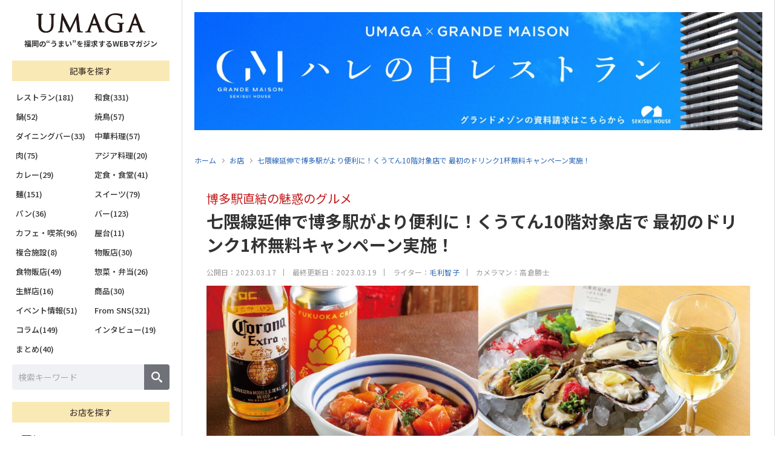

--- FILE ---
content_type: text/html; charset=UTF-8
request_url: https://umaga.net/shop/36540/
body_size: 33323
content:
<!DOCTYPE html>
<html lang="ja">
<head>
<!-- Google Tag Manager -->
<script>(function(w,d,s,l,i){w[l]=w[l]||[];w[l].push({'gtm.start':
new Date().getTime(),event:'gtm.js'});var f=d.getElementsByTagName(s)[0],
j=d.createElement(s),dl=l!='dataLayer'?'&l='+l:'';j.async=true;j.src=
'https://www.googletagmanager.com/gtm.js?id='+i+dl;f.parentNode.insertBefore(j,f);
})(window,document,'script','dataLayer','GTM-5T6TJPN');</script>
<!-- End Google Tag Manager --><meta charset="UTF-8">
<meta http-equiv="X-UA-Compatible" content="IE=edge">
<meta name="viewport" content="width=device-width, initial-scale=1, maximum-scale=1">
<meta name="format-detection" content="telephone=no">
<meta name="google-adsense-account" content="ca-pub-9752801632884392">
<title>七隈線延伸で博多駅がより便利に！くうてん10階対象店で 最初のドリンク1杯無料キャンペーン実施！｜UMAGA(ウマガ) 福岡の“うまい”を探求するWEBマガジン</title>
<meta name="description" content="博多駅「シティダイニングくうてん」10階のレストランでは、七隈線の天神南駅から博多駅までの区間延伸を記念してＪＲ博多シティ公式LINEを友だち登録した方にドリンク1杯が無料になるキャンペーンを実施。">
<meta name="keywords" content="umaga,うまが,ウマガ,webマガジン,福岡<br />
<b>Warning</b>:  Undefined variable $p_kwd in <b>/home/dipands/umaga.net/public_html/wp-content/themes/umaga/inc/meta.php</b> on line <b>63</b><br />
">
<meta name="copyright" content="株式会社 ディップ・アンド・エス">
<link rel="shortcut icon" href="https://umaga.net/wp-content/themes/umaga/assets/img/favicon.ico" type="image/x-icon" />
<link rel="apple-touch-icon" href="https://umaga.net/wp-content/themes/umaga/assets/img/apple-touch-icon.png" />
<link rel="apple-touch-icon-precomposed" href="https://umaga.net/wp-content/themes/umaga/assets/img/apple-touch-icon.png" />
<link rel="icon" href="https://umaga.net/wp-content/themes/umaga/assets/img/apple-touch-icon.png" />
	<meta property="fb:app_id" content="839284990316028">
<meta property="og:type" content="website">
<meta property="og:title" content="七隈線延伸で博多駅がより便利に！くうてん10階対象店で 最初のドリンク1杯無料キャンペーン実施！｜UMAGA(ウマガ) 福岡の“うまい”を探求するWEBマガジン">
<meta property="og:description" content="博多駅「シティダイニングくうてん」10階のレストランでは、七隈線の天神南駅から博多駅までの区間延伸を記念してＪＲ博多シティ公式LINEを友だち登録した方にドリンク1杯が無料になるキャンペーンを実施。">
<meta property="og:url" content="https://umaga.net/shop/36540/">
<meta property="og:image" content="https://umaga.net/wp-content/uploads/2023/03/tobira-1200x748.jpg">
<meta name="twitter:card" content="summary_large_image">
<meta name="twitter:title" content="七隈線延伸で博多駅がより便利に！くうてん10階対象店で 最初のドリンク1杯無料キャンペーン実施！｜UMAGA(ウマガ) 福岡の“うまい”を探求するWEBマガジン">
<meta name="twitter:description" content="博多駅「シティダイニングくうてん」10階のレストランでは、七隈線の天神南駅から博多駅までの区間延伸を記念してＪＲ博多シティ公式LINEを友だち登録した方にドリンク1杯が無料になるキャンペーンを実施。">
<meta name="twitter:image" content="https://umaga.net/wp-content/uploads/2023/03/tobira-1200x748.jpg">

<link rel="canonical" href="https://umaga.net/shop/36540/">
<link type="text/css" rel="stylesheet" href="https://umaga.net/wp-content/themes/umaga/assets/css/ress.css">
<link type="text/css" rel="stylesheet" href="https://umaga.net/wp-content/themes/umaga/assets/css/swiper@9.1.0/swiper-bundle.min.css">
<link type="text/css" rel="stylesheet" href="https://umaga.net/wp-content/themes/umaga/assets/css/style.css?1212500175">
<link type="text/css" rel="stylesheet" href="https://umaga.net/wp-content/themes/umaga/assets/css/drawer.css">
<link type="text/css" rel="stylesheet" href="https://umaga.net/wp-content/themes/umaga/assets/css/modaal.min.css">
<meta name='robots' content='max-image-preview:large' />
<link rel='dns-prefetch' href='//www.googletagmanager.com' />
<link rel='dns-prefetch' href='//pagead2.googlesyndication.com' />
<script type="text/javascript" id="wpp-js" src="https://umaga.net/wp-content/plugins/wordpress-popular-posts/assets/js/wpp.min.js?ver=7.3.3" data-sampling="1" data-sampling-rate="80" data-api-url="https://umaga.net/wp-json/wordpress-popular-posts" data-post-id="36540" data-token="7037b3cb98" data-lang="0" data-debug="0"></script>
<style id='wp-img-auto-sizes-contain-inline-css' type='text/css'>
img:is([sizes=auto i],[sizes^="auto," i]){contain-intrinsic-size:3000px 1500px}
/*# sourceURL=wp-img-auto-sizes-contain-inline-css */
</style>
<style id='classic-theme-styles-inline-css' type='text/css'>
/*! This file is auto-generated */
.wp-block-button__link{color:#fff;background-color:#32373c;border-radius:9999px;box-shadow:none;text-decoration:none;padding:calc(.667em + 2px) calc(1.333em + 2px);font-size:1.125em}.wp-block-file__button{background:#32373c;color:#fff;text-decoration:none}
/*# sourceURL=/wp-includes/css/classic-themes.min.css */
</style>
<link rel='stylesheet' id='contact-form-7-css' href='https://umaga.net/wp-content/plugins/contact-form-7/includes/css/styles.css?ver=6.1.1' type='text/css' media='all' />
<link rel='stylesheet' id='swpm.common-css' href='https://umaga.net/wp-content/plugins/simple-membership/css/swpm.common.css?ver=4.6.7' type='text/css' media='all' />
<link rel='stylesheet' id='search-filter-plugin-styles-css' href='https://umaga.net/wp-content/plugins/search-filter-pro/public/assets/css/search-filter.min.css?ver=2.5.1' type='text/css' media='all' />
<link rel='stylesheet' id='wordpress-popular-posts-css-css' href='https://umaga.net/wp-content/plugins/wordpress-popular-posts/assets/css/wpp.css?ver=7.3.3' type='text/css' media='all' />
<script type="text/javascript" src="https://umaga.net/wp-content/themes/umaga/assets/js/jquery-3.6.0.min.js?ver=3.6.0" id="jquery-js"></script>
<script type="text/javascript" id="search-filter-plugin-build-js-extra">
/* <![CDATA[ */
var SF_LDATA = {"ajax_url":"https://umaga.net/wp-admin/admin-ajax.php","home_url":"https://umaga.net/"};
//# sourceURL=search-filter-plugin-build-js-extra
/* ]]> */
</script>
<script type="text/javascript" src="https://umaga.net/wp-content/plugins/search-filter-pro/public/assets/js/search-filter-build.min.js?ver=2.5.1" id="search-filter-plugin-build-js"></script>
<script type="text/javascript" src="https://umaga.net/wp-content/plugins/search-filter-pro/public/assets/js/chosen.jquery.min.js?ver=2.5.1" id="search-filter-plugin-chosen-js"></script>

<!-- Site Kit によって追加された Google タグ（gtag.js）スニペット -->
<!-- Google アナリティクス スニペット (Site Kit が追加) -->
<script type="text/javascript" src="https://www.googletagmanager.com/gtag/js?id=G-MD565QZL41" id="google_gtagjs-js" async></script>
<script type="text/javascript" id="google_gtagjs-js-after">
/* <![CDATA[ */
window.dataLayer = window.dataLayer || [];function gtag(){dataLayer.push(arguments);}
gtag("set","linker",{"domains":["umaga.net"]});
gtag("js", new Date());
gtag("set", "developer_id.dZTNiMT", true);
gtag("config", "G-MD565QZL41");
 window._googlesitekit = window._googlesitekit || {}; window._googlesitekit.throttledEvents = []; window._googlesitekit.gtagEvent = (name, data) => { var key = JSON.stringify( { name, data } ); if ( !! window._googlesitekit.throttledEvents[ key ] ) { return; } window._googlesitekit.throttledEvents[ key ] = true; setTimeout( () => { delete window._googlesitekit.throttledEvents[ key ]; }, 5 ); gtag( "event", name, { ...data, event_source: "site-kit" } ); }; 
//# sourceURL=google_gtagjs-js-after
/* ]]> */
</script>
<meta name="generator" content="Site Kit by Google 1.162.0" />            <style id="wpp-loading-animation-styles">@-webkit-keyframes bgslide{from{background-position-x:0}to{background-position-x:-200%}}@keyframes bgslide{from{background-position-x:0}to{background-position-x:-200%}}.wpp-widget-block-placeholder,.wpp-shortcode-placeholder{margin:0 auto;width:60px;height:3px;background:#dd3737;background:linear-gradient(90deg,#dd3737 0%,#571313 10%,#dd3737 100%);background-size:200% auto;border-radius:3px;-webkit-animation:bgslide 1s infinite linear;animation:bgslide 1s infinite linear}</style>
            
<!-- Site Kit が追加した Google AdSense メタタグ -->
<meta name="google-adsense-platform-account" content="ca-host-pub-2644536267352236">
<meta name="google-adsense-platform-domain" content="sitekit.withgoogle.com">
<!-- Site Kit が追加した End Google AdSense メタタグ -->

<!-- Google AdSense スニペット (Site Kit が追加) -->
<script type="text/javascript" async="async" src="https://pagead2.googlesyndication.com/pagead/js/adsbygoogle.js?client=ca-pub-9752801632884392&amp;host=ca-host-pub-2644536267352236" crossorigin="anonymous"></script>

<!-- (ここまで) Google AdSense スニペット (Site Kit が追加) -->

<script type="text/javascript" src="https://cdnjs.cloudflare.com/ajax/libs/jquery-cookie/1.4.1/jquery.cookie.min.js"></script>
<script type="text/javascript" src="https://umaga.net/wp-content/themes/umaga/assets/js/modaal.min.js"></script>
<script type="text/javascript" src="https://umaga.net/wp-content/themes/umaga/assets/js/controls.js?241204"></script>
<style id='global-styles-inline-css' type='text/css'>
:root{--wp--preset--aspect-ratio--square: 1;--wp--preset--aspect-ratio--4-3: 4/3;--wp--preset--aspect-ratio--3-4: 3/4;--wp--preset--aspect-ratio--3-2: 3/2;--wp--preset--aspect-ratio--2-3: 2/3;--wp--preset--aspect-ratio--16-9: 16/9;--wp--preset--aspect-ratio--9-16: 9/16;--wp--preset--color--black: #000000;--wp--preset--color--cyan-bluish-gray: #abb8c3;--wp--preset--color--white: #ffffff;--wp--preset--color--pale-pink: #f78da7;--wp--preset--color--vivid-red: #cf2e2e;--wp--preset--color--luminous-vivid-orange: #ff6900;--wp--preset--color--luminous-vivid-amber: #fcb900;--wp--preset--color--light-green-cyan: #7bdcb5;--wp--preset--color--vivid-green-cyan: #00d084;--wp--preset--color--pale-cyan-blue: #8ed1fc;--wp--preset--color--vivid-cyan-blue: #0693e3;--wp--preset--color--vivid-purple: #9b51e0;--wp--preset--gradient--vivid-cyan-blue-to-vivid-purple: linear-gradient(135deg,rgb(6,147,227) 0%,rgb(155,81,224) 100%);--wp--preset--gradient--light-green-cyan-to-vivid-green-cyan: linear-gradient(135deg,rgb(122,220,180) 0%,rgb(0,208,130) 100%);--wp--preset--gradient--luminous-vivid-amber-to-luminous-vivid-orange: linear-gradient(135deg,rgb(252,185,0) 0%,rgb(255,105,0) 100%);--wp--preset--gradient--luminous-vivid-orange-to-vivid-red: linear-gradient(135deg,rgb(255,105,0) 0%,rgb(207,46,46) 100%);--wp--preset--gradient--very-light-gray-to-cyan-bluish-gray: linear-gradient(135deg,rgb(238,238,238) 0%,rgb(169,184,195) 100%);--wp--preset--gradient--cool-to-warm-spectrum: linear-gradient(135deg,rgb(74,234,220) 0%,rgb(151,120,209) 20%,rgb(207,42,186) 40%,rgb(238,44,130) 60%,rgb(251,105,98) 80%,rgb(254,248,76) 100%);--wp--preset--gradient--blush-light-purple: linear-gradient(135deg,rgb(255,206,236) 0%,rgb(152,150,240) 100%);--wp--preset--gradient--blush-bordeaux: linear-gradient(135deg,rgb(254,205,165) 0%,rgb(254,45,45) 50%,rgb(107,0,62) 100%);--wp--preset--gradient--luminous-dusk: linear-gradient(135deg,rgb(255,203,112) 0%,rgb(199,81,192) 50%,rgb(65,88,208) 100%);--wp--preset--gradient--pale-ocean: linear-gradient(135deg,rgb(255,245,203) 0%,rgb(182,227,212) 50%,rgb(51,167,181) 100%);--wp--preset--gradient--electric-grass: linear-gradient(135deg,rgb(202,248,128) 0%,rgb(113,206,126) 100%);--wp--preset--gradient--midnight: linear-gradient(135deg,rgb(2,3,129) 0%,rgb(40,116,252) 100%);--wp--preset--font-size--small: 13px;--wp--preset--font-size--medium: 20px;--wp--preset--font-size--large: 36px;--wp--preset--font-size--x-large: 42px;--wp--preset--spacing--20: 0.44rem;--wp--preset--spacing--30: 0.67rem;--wp--preset--spacing--40: 1rem;--wp--preset--spacing--50: 1.5rem;--wp--preset--spacing--60: 2.25rem;--wp--preset--spacing--70: 3.38rem;--wp--preset--spacing--80: 5.06rem;--wp--preset--shadow--natural: 6px 6px 9px rgba(0, 0, 0, 0.2);--wp--preset--shadow--deep: 12px 12px 50px rgba(0, 0, 0, 0.4);--wp--preset--shadow--sharp: 6px 6px 0px rgba(0, 0, 0, 0.2);--wp--preset--shadow--outlined: 6px 6px 0px -3px rgb(255, 255, 255), 6px 6px rgb(0, 0, 0);--wp--preset--shadow--crisp: 6px 6px 0px rgb(0, 0, 0);}:where(.is-layout-flex){gap: 0.5em;}:where(.is-layout-grid){gap: 0.5em;}body .is-layout-flex{display: flex;}.is-layout-flex{flex-wrap: wrap;align-items: center;}.is-layout-flex > :is(*, div){margin: 0;}body .is-layout-grid{display: grid;}.is-layout-grid > :is(*, div){margin: 0;}:where(.wp-block-columns.is-layout-flex){gap: 2em;}:where(.wp-block-columns.is-layout-grid){gap: 2em;}:where(.wp-block-post-template.is-layout-flex){gap: 1.25em;}:where(.wp-block-post-template.is-layout-grid){gap: 1.25em;}.has-black-color{color: var(--wp--preset--color--black) !important;}.has-cyan-bluish-gray-color{color: var(--wp--preset--color--cyan-bluish-gray) !important;}.has-white-color{color: var(--wp--preset--color--white) !important;}.has-pale-pink-color{color: var(--wp--preset--color--pale-pink) !important;}.has-vivid-red-color{color: var(--wp--preset--color--vivid-red) !important;}.has-luminous-vivid-orange-color{color: var(--wp--preset--color--luminous-vivid-orange) !important;}.has-luminous-vivid-amber-color{color: var(--wp--preset--color--luminous-vivid-amber) !important;}.has-light-green-cyan-color{color: var(--wp--preset--color--light-green-cyan) !important;}.has-vivid-green-cyan-color{color: var(--wp--preset--color--vivid-green-cyan) !important;}.has-pale-cyan-blue-color{color: var(--wp--preset--color--pale-cyan-blue) !important;}.has-vivid-cyan-blue-color{color: var(--wp--preset--color--vivid-cyan-blue) !important;}.has-vivid-purple-color{color: var(--wp--preset--color--vivid-purple) !important;}.has-black-background-color{background-color: var(--wp--preset--color--black) !important;}.has-cyan-bluish-gray-background-color{background-color: var(--wp--preset--color--cyan-bluish-gray) !important;}.has-white-background-color{background-color: var(--wp--preset--color--white) !important;}.has-pale-pink-background-color{background-color: var(--wp--preset--color--pale-pink) !important;}.has-vivid-red-background-color{background-color: var(--wp--preset--color--vivid-red) !important;}.has-luminous-vivid-orange-background-color{background-color: var(--wp--preset--color--luminous-vivid-orange) !important;}.has-luminous-vivid-amber-background-color{background-color: var(--wp--preset--color--luminous-vivid-amber) !important;}.has-light-green-cyan-background-color{background-color: var(--wp--preset--color--light-green-cyan) !important;}.has-vivid-green-cyan-background-color{background-color: var(--wp--preset--color--vivid-green-cyan) !important;}.has-pale-cyan-blue-background-color{background-color: var(--wp--preset--color--pale-cyan-blue) !important;}.has-vivid-cyan-blue-background-color{background-color: var(--wp--preset--color--vivid-cyan-blue) !important;}.has-vivid-purple-background-color{background-color: var(--wp--preset--color--vivid-purple) !important;}.has-black-border-color{border-color: var(--wp--preset--color--black) !important;}.has-cyan-bluish-gray-border-color{border-color: var(--wp--preset--color--cyan-bluish-gray) !important;}.has-white-border-color{border-color: var(--wp--preset--color--white) !important;}.has-pale-pink-border-color{border-color: var(--wp--preset--color--pale-pink) !important;}.has-vivid-red-border-color{border-color: var(--wp--preset--color--vivid-red) !important;}.has-luminous-vivid-orange-border-color{border-color: var(--wp--preset--color--luminous-vivid-orange) !important;}.has-luminous-vivid-amber-border-color{border-color: var(--wp--preset--color--luminous-vivid-amber) !important;}.has-light-green-cyan-border-color{border-color: var(--wp--preset--color--light-green-cyan) !important;}.has-vivid-green-cyan-border-color{border-color: var(--wp--preset--color--vivid-green-cyan) !important;}.has-pale-cyan-blue-border-color{border-color: var(--wp--preset--color--pale-cyan-blue) !important;}.has-vivid-cyan-blue-border-color{border-color: var(--wp--preset--color--vivid-cyan-blue) !important;}.has-vivid-purple-border-color{border-color: var(--wp--preset--color--vivid-purple) !important;}.has-vivid-cyan-blue-to-vivid-purple-gradient-background{background: var(--wp--preset--gradient--vivid-cyan-blue-to-vivid-purple) !important;}.has-light-green-cyan-to-vivid-green-cyan-gradient-background{background: var(--wp--preset--gradient--light-green-cyan-to-vivid-green-cyan) !important;}.has-luminous-vivid-amber-to-luminous-vivid-orange-gradient-background{background: var(--wp--preset--gradient--luminous-vivid-amber-to-luminous-vivid-orange) !important;}.has-luminous-vivid-orange-to-vivid-red-gradient-background{background: var(--wp--preset--gradient--luminous-vivid-orange-to-vivid-red) !important;}.has-very-light-gray-to-cyan-bluish-gray-gradient-background{background: var(--wp--preset--gradient--very-light-gray-to-cyan-bluish-gray) !important;}.has-cool-to-warm-spectrum-gradient-background{background: var(--wp--preset--gradient--cool-to-warm-spectrum) !important;}.has-blush-light-purple-gradient-background{background: var(--wp--preset--gradient--blush-light-purple) !important;}.has-blush-bordeaux-gradient-background{background: var(--wp--preset--gradient--blush-bordeaux) !important;}.has-luminous-dusk-gradient-background{background: var(--wp--preset--gradient--luminous-dusk) !important;}.has-pale-ocean-gradient-background{background: var(--wp--preset--gradient--pale-ocean) !important;}.has-electric-grass-gradient-background{background: var(--wp--preset--gradient--electric-grass) !important;}.has-midnight-gradient-background{background: var(--wp--preset--gradient--midnight) !important;}.has-small-font-size{font-size: var(--wp--preset--font-size--small) !important;}.has-medium-font-size{font-size: var(--wp--preset--font-size--medium) !important;}.has-large-font-size{font-size: var(--wp--preset--font-size--large) !important;}.has-x-large-font-size{font-size: var(--wp--preset--font-size--x-large) !important;}
/*# sourceURL=global-styles-inline-css */
</style>
</head>

<style>
body.modaal-noscroll {
	overflow: visible;
}
</style>

<body>
<style>
#fix_bottom {
	display: none;
}
@media screen and (max-width:767px) {
	#fix_bottom {
		position: fixed;
		bottom: 0;
		left: 0;
		width: 100%;
		height: 13vw;
		display: flex;
		background: #f5f5f5;
		z-index: 999;
		box-shadow: 0 2px 4px 2px rgba(0, 0, 0, .2);
	}
}

#fix_bottom > div {
	width: calc(100% / 4);
	display: flex;
}

#fix_bottom > div a {
	position: relative;
	width: 100%;
	height: 100%;
	padding-bottom: 1.6vw;
	display: flex;
	align-items: flex-end;
	justify-content: center;
	outline: none;
	color: #000;
	font-size: 2.6vw;
	font-weight: 600;
	line-height: 1.0;
	text-align: center;
}
	#fix_bottom > div.on a {
		color: #ea5415;
	}

#fix_bottom > div a:hover {
	background: #eee;
}

#fix_bottom > div a svg {
	position: absolute;
	top: 0;
	left: 50%;
	height: auto;
	transform: translateX(-50%);
}

#fix_search_terms svg {
	top: 2.4vw !important;
	width: 6vw;
}

#fix_search_gps svg {
	top: 2vw !important;
	width: 5vw;
}

#fix_search_favorite svg {
	top: 2.4vw !important;
	width: 5.6vw;
}

#fix_bottom > div.on a svg path {
	fill: #ea5415;
}

#fix_search_menu a {
	justify-content: end;
}

.drawer-hamburger-icon {
	position: absolute;
	top: 5.2vw;
	width: 6.6vw;
	height: 2.4px;
	margin-top: 0 !important;
	padding-bottom: 0 !important;
	border-radius: 1.2px;
	transform: translateY(-50%);
}

.drawer-hamburger-icon::before {
	top: -1.8vw;
	height: 2.4px;
	border-radius: 1.2px;
}

.drawer-hamburger-icon::after {
	top: 1.8vw;
	height: 2.4px;
	border-radius: 1.2px;
}
</style>
<div id="fix_bottom">
	<div id="fix_search_terms"><a href="#sf_store_contents"><svg data-name="" xmlns="http://www.w3.org/2000/svg" viewBox="0 0 42 36"><g id="" data-name=""><path id="" data-name="" d="m19.58,18.22l-6-6.26-4.3,4.28-.52.52h0l10.83,9.73L42.01,2.76l-1.3-2.39-.2-.37h0s-20.93,18.22-20.93,18.22Z" /><path id="" data-name="" d="m34.5,15.69h0s-4.44,4.58-4.44,4.58v8.78c.02,1.28-1,2.33-2.28,2.36H6.72c-1.28-.02-2.3-1.08-2.28-2.36V7.27c-.02-1.28,1-2.33,2.28-2.36h21.05c.51,0,1,.18,1.39.49l3.21-2.73.24-.2h0c-1.24-1.36-3-2.14-4.85-2.15H6.72C2.95.4-.05,3.5,0,7.27v21.78c-.06,3.77,2.95,6.88,6.72,6.95h21.05c3.77-.07,6.78-3.18,6.72-6.95v-13.36h0Z" /></g></svg>条件で探す</a></div>
	<div id="fix_search_gps"><a href="/gps/"><svg data-name="" xmlns="http://www.w3.org/2000/svg" viewBox="0 0 38 46"><path d="m32.43,5.48c-7.51-7.39-19.57-7.29-26.96.22-7.31,7.44-7.29,19.38.04,26.79l13.46,13.51,13.46-13.51c7.43-7.47,7.43-19.55,0-27.02Zm-13.46,25.48c-6.64,0-12.02-5.39-12.02-12.03s5.38-12.03,12.02-12.03,12.02,5.39,12.02,12.03-5.38,12.03-12.02,12.03Z" /></svg>現在地から探す</a></div>
			<div id="fix_search_favorite"><a href="/membership-registration/"><svg xmlns="http://www.w3.org/2000/svg" viewBox="0 0 22 21"><path d="m20.87,7.16h-6.17c-.33,0-.62-.21-.72-.52l-1.91-5.86c-.19-.59-.83-.91-1.42-.72-.34.11-.61.38-.72.72l-1.91,5.86c-.1.31-.39.52-.72.52H1.13C.51,7.16,0,7.67,0,8.29c0,.36.17.7.46.91l4.99,3.62c.27.19.38.53.28.84l-1.91,5.86c-.19.59.13,1.23.72,1.42.34.11.72.05,1.01-.16l4.99-3.62c.26-.19.62-.19.89,0l4.99,3.62c.5.37,1.21.26,1.57-.25.21-.29.27-.67.16-1.01l-1.91-5.86c-.1-.31,0-.65.28-.84l4.99-3.62c.5-.37.62-1.07.25-1.57-.21-.29-.55-.46-.91-.46Z"></path></svg>お気に入り</a></div>
		<div id="fix_search_menu"><a href="#c_menu_content"><span class="drawer-hamburger-icon"></span>メニュー</a></div>
</div>

<div id="sf_store_contents">
	<!-------- フロント -------->

<!--<h3 class="sf_store__ttl"><span>条件で探す</span></h3>-->

<style>
.terms svg#icon_terms {
	width: 24px;
	height: auto;
	margin-right: 4px;
}
.gps svg#icon_gps {
	width: 20px;
	height: auto;
	margin-right: 8px;
}
</style>

<div class="sf_store__tab"><div>
	<div class="terms on"><svg id="icon_terms" data-name="" xmlns="http://www.w3.org/2000/svg" viewBox="0 0 42.01 36"><g id="" data-name=""><path id="" data-name="" d="m19.58,18.22l-6-6.26-4.3,4.28-.52.52h0l10.83,9.73L42.01,2.76l-1.3-2.39-.2-.37h0s-20.93,18.22-20.93,18.22Z" style="fill: #ea5414;"/><path id="" data-name="" d="m34.5,15.69h0s-4.44,4.58-4.44,4.58v8.78c.02,1.28-1,2.33-2.28,2.36H6.72c-1.28-.02-2.3-1.08-2.28-2.36V7.27c-.02-1.28,1-2.33,2.28-2.36h21.05c.51,0,1,.18,1.39.49l3.21-2.73.24-.2h0c-1.24-1.36-3-2.14-4.85-2.15H6.72C2.95.4-.05,3.5,0,7.27v21.78c-.06,3.77,2.95,6.88,6.72,6.95h21.05c3.77-.07,6.78-3.18,6.72-6.95v-13.36h0Z" style="fill: #ea5414;"/></g></svg>条件で探す</div>
	<div class="gps"><a href="/gps/"><svg id="icon_gps" data-name="" xmlns="http://www.w3.org/2000/svg" viewBox="0 0 38 46"><path d="m32.43,5.48c-7.51-7.39-19.57-7.29-26.96.22-7.31,7.44-7.29,19.38.04,26.79l13.46,13.51,13.46-13.51c7.43-7.47,7.43-19.55,0-27.02Zm-13.46,25.48c-6.64,0-12.02-5.39-12.02-12.03s5.38-12.03,12.02-12.03,12.02,5.39,12.02,12.03-5.38,12.03-12.02,12.03Z" style="fill: #fff;"/></svg>現在地から探す</a></div>
</div></div>

<div id="sf_store__content">
	<form method="get" action="https://umaga.net/store">
		<!-------- チェックボックス -------->
		<div class="sf_store__box">
			<p class="heading">エリア選択</p>
			<ul class="checkbox">
							<li><label>
					<input type="checkbox" name="area[]" value="suburb">
					<span style="font-size:13px;font-weight: 600;">郊外(178)</span>
				</label></li>
							<li><label>
					<input type="checkbox" name="area[]" value="imaizumi">
					<span style="font-size:13px;font-weight: 600;">今泉(44)</span>
				</label></li>
							<li><label>
					<input type="checkbox" name="area[]" value="kitakyushu">
					<span style="font-size:13px;font-weight: 600;">北九州(17)</span>
				</label></li>
							<li><label>
					<input type="checkbox" name="area[]" value="tenjin">
					<span style="font-size:13px;font-weight: 600;">天神(55)</span>
				</label></li>
							<li><label>
					<input type="checkbox" name="area[]" value="daimyou">
					<span style="font-size:13px;font-weight: 600;">大名(69)</span>
				</label></li>
							<li><label>
					<input type="checkbox" name="area[]" value="nishinakasu">
					<span style="font-size:13px;font-weight: 600;">西中洲(40)</span>
				</label></li>
							<li><label>
					<input type="checkbox" name="area[]" value="haruyoshi">
					<span style="font-size:13px;font-weight: 600;">春吉(54)</span>
				</label></li>
							<li><label>
					<input type="checkbox" name="area[]" value="watanabedori">
					<span style="font-size:13px;font-weight: 600;">渡辺通(56)</span>
				</label></li>
							<li><label>
					<input type="checkbox" name="area[]" value="kiyokawa">
					<span style="font-size:13px;font-weight: 600;">清川(13)</span>
				</label></li>
							<li><label>
					<input type="checkbox" name="area[]" value="shirogane-takasago">
					<span style="font-size:13px;font-weight: 600;">白金・高砂(68)</span>
				</label></li>
							<li><label>
					<input type="checkbox" name="area[]" value="yakuin">
					<span style="font-size:13px;font-weight: 600;">薬院(86)</span>
				</label></li>
							<li><label>
					<input type="checkbox" name="area[]" value="akasaka-kego">
					<span style="font-size:13px;font-weight: 600;">赤坂・警固(96)</span>
				</label></li>
							<li><label>
					<input type="checkbox" name="area[]" value="maizuru">
					<span style="font-size:13px;font-weight: 600;">舞鶴(20)</span>
				</label></li>
							<li><label>
					<input type="checkbox" name="area[]" value="ooteman-minato">
					<span style="font-size:13px;font-weight: 600;">大手門・港(39)</span>
				</label></li>
							<li><label>
					<input type="checkbox" name="area[]" value="ropponmatsu">
					<span style="font-size:13px;font-weight: 600;">六本松(47)</span>
				</label></li>
							<li><label>
					<input type="checkbox" name="area[]" value="chuoku">
					<span style="font-size:13px;font-weight: 600;">その他の中央区(91)</span>
				</label></li>
							<li><label>
					<input type="checkbox" name="area[]" value="hakataeki">
					<span style="font-size:13px;font-weight: 600;">博多駅周辺(111)</span>
				</label></li>
							<li><label>
					<input type="checkbox" name="area[]" value="sumiyoshi">
					<span style="font-size:13px;font-weight: 600;">住吉(28)</span>
				</label></li>
							<li><label>
					<input type="checkbox" name="area[]" value="nakasu-kawabata">
					<span style="font-size:13px;font-weight: 600;">中洲・川端(64)</span>
				</label></li>
							<li><label>
					<input type="checkbox" name="area[]" value="hakataku">
					<span style="font-size:13px;font-weight: 600;">その他の博多区(63)</span>
				</label></li>
							<li><label>
					<input type="checkbox" name="area[]" value="oogusu-takamiya">
					<span style="font-size:13px;font-weight: 600;">大楠・高宮(24)</span>
				</label></li>
							<li><label>
					<input type="checkbox" name="area[]" value="minamiku">
					<span style="font-size:13px;font-weight: 600;">その他の南区(44)</span>
				</label></li>
							<li><label>
					<input type="checkbox" name="area[]" value="nishijin">
					<span style="font-size:13px;font-weight: 600;">西新(21)</span>
				</label></li>
							<li><label>
					<input type="checkbox" name="area[]" value="sawaraku">
					<span style="font-size:13px;font-weight: 600;">その他の早良区(36)</span>
				</label></li>
							<li><label>
					<input type="checkbox" name="area[]" value="jonanku">
					<span style="font-size:13px;font-weight: 600;">城南区(17)</span>
				</label></li>
							<li><label>
					<input type="checkbox" name="area[]" value="higashiku">
					<span style="font-size:13px;font-weight: 600;">東区(50)</span>
				</label></li>
							<li><label>
					<input type="checkbox" name="area[]" value="nishiku">
					<span style="font-size:13px;font-weight: 600;">西区(21)</span>
				</label></li>
						</ul>
		</div>
		<!-------- チェックボックス -------->
		<div class="sf_store__box">
			<p class="heading">ジャンル選択</p>
			<ul class="checkbox">
							<li><label>
					<input type="checkbox" name="genre[]" value="taiwan">
					<span style="font-size:13px;font-weight: 600;">台湾料理(1)</span>
				</label></li>
							<li><label>
					<input type="checkbox" name="genre[]" value="%e5%90%84%e5%9b%bd%e6%96%99%e7%90%86">
					<span style="font-size:13px;font-weight: 600;">各国料理(23)</span>
				</label></li>
							<li><label>
					<input type="checkbox" name="genre[]" value="unagi">
					<span style="font-size:13px;font-weight: 600;">うなぎ(4)</span>
				</label></li>
							<li><label>
					<input type="checkbox" name="genre[]" value="french">
					<span style="font-size:13px;font-weight: 600;">フランス料理(86)</span>
				</label></li>
							<li><label>
					<input type="checkbox" name="genre[]" value="italian">
					<span style="font-size:13px;font-weight: 600;">イタリア料理(70)</span>
				</label></li>
							<li><label>
					<input type="checkbox" name="genre[]" value="restaurant">
					<span style="font-size:13px;font-weight: 600;">その他レストラン(41)</span>
				</label></li>
							<li><label>
					<input type="checkbox" name="genre[]" value="pizza">
					<span style="font-size:13px;font-weight: 600;">ピッツァ(13)</span>
				</label></li>
							<li><label>
					<input type="checkbox" name="genre[]" value="local">
					<span style="font-size:13px;font-weight: 600;">郷土料理(20)</span>
				</label></li>
							<li><label>
					<input type="checkbox" name="genre[]" value="japanese">
					<span style="font-size:13px;font-weight: 600;">日本料理(107)</span>
				</label></li>
							<li><label>
					<input type="checkbox" name="genre[]" value="sushi">
					<span style="font-size:13px;font-weight: 600;">寿司(62)</span>
				</label></li>
							<li><label>
					<input type="checkbox" name="genre[]" value="seafood">
					<span style="font-size:13px;font-weight: 600;">海鮮料理(53)</span>
				</label></li>
							<li><label>
					<input type="checkbox" name="genre[]" value="tempura">
					<span style="font-size:13px;font-weight: 600;">天ぷら(18)</span>
				</label></li>
							<li><label>
					<input type="checkbox" name="genre[]" value="kushiage">
					<span style="font-size:13px;font-weight: 600;">串揚げ(5)</span>
				</label></li>
							<li><label>
					<input type="checkbox" name="genre[]" value="tonkatsu">
					<span style="font-size:13px;font-weight: 600;">とんかつ(6)</span>
				</label></li>
							<li><label>
					<input type="checkbox" name="genre[]" value="izakaya">
					<span style="font-size:13px;font-weight: 600;">居酒屋(225)</span>
				</label></li>
							<li><label>
					<input type="checkbox" name="genre[]" value="okonomiyakimonjyayaki">
					<span style="font-size:13px;font-weight: 600;">お好み焼き・もんじゃ焼き(9)</span>
				</label></li>
							<li><label>
					<input type="checkbox" name="genre[]" value="nabe">
					<span style="font-size:13px;font-weight: 600;">鍋(37)</span>
				</label></li>
							<li><label>
					<input type="checkbox" name="genre[]" value="motsunabe">
					<span style="font-size:13px;font-weight: 600;">もつ鍋(19)</span>
				</label></li>
							<li><label>
					<input type="checkbox" name="genre[]" value="yakitori">
					<span style="font-size:13px;font-weight: 600;">焼鳥(63)</span>
				</label></li>
							<li><label>
					<input type="checkbox" name="genre[]" value="dining-bar">
					<span style="font-size:13px;font-weight: 600;">ダイニングバー(24)</span>
				</label></li>
							<li><label>
					<input type="checkbox" name="genre[]" value="chinese">
					<span style="font-size:13px;font-weight: 600;">中華料理(48)</span>
				</label></li>
							<li><label>
					<input type="checkbox" name="genre[]" value="gyoza">
					<span style="font-size:13px;font-weight: 600;">餃子(20)</span>
				</label></li>
							<li><label>
					<input type="checkbox" name="genre[]" value="meat">
					<span style="font-size:13px;font-weight: 600;">肉料理(26)</span>
				</label></li>
							<li><label>
					<input type="checkbox" name="genre[]" value="steak">
					<span style="font-size:13px;font-weight: 600;">ステーキ(19)</span>
				</label></li>
							<li><label>
					<input type="checkbox" name="genre[]" value="yaki">
					<span style="font-size:13px;font-weight: 600;">焼肉・ホルモン焼き(45)</span>
				</label></li>
							<li><label>
					<input type="checkbox" name="genre[]" value="korean">
					<span style="font-size:13px;font-weight: 600;">韓国料理(12)</span>
				</label></li>
							<li><label>
					<input type="checkbox" name="genre[]" value="asian">
					<span style="font-size:13px;font-weight: 600;">アジア料理(13)</span>
				</label></li>
							<li><label>
					<input type="checkbox" name="genre[]" value="curry">
					<span style="font-size:13px;font-weight: 600;">カレー(33)</span>
				</label></li>
							<li><label>
					<input type="checkbox" name="genre[]" value="dining">
					<span style="font-size:13px;font-weight: 600;">定食・食堂(37)</span>
				</label></li>
							<li><label>
					<input type="checkbox" name="genre[]" value="ramen">
					<span style="font-size:13px;font-weight: 600;">ラーメン(121)</span>
				</label></li>
							<li><label>
					<input type="checkbox" name="genre[]" value="udon">
					<span style="font-size:13px;font-weight: 600;">うどん(30)</span>
				</label></li>
							<li><label>
					<input type="checkbox" name="genre[]" value="soba">
					<span style="font-size:13px;font-weight: 600;">蕎麦(29)</span>
				</label></li>
							<li><label>
					<input type="checkbox" name="genre[]" value="men">
					<span style="font-size:13px;font-weight: 600;">麺(42)</span>
				</label></li>
							<li><label>
					<input type="checkbox" name="genre[]" value="sweets">
					<span style="font-size:13px;font-weight: 600;">スイーツ(100)</span>
				</label></li>
							<li><label>
					<input type="checkbox" name="genre[]" value="bread">
					<span style="font-size:13px;font-weight: 600;">パン(51)</span>
				</label></li>
							<li><label>
					<input type="checkbox" name="genre[]" value="bar">
					<span style="font-size:13px;font-weight: 600;">バー(75)</span>
				</label></li>
							<li><label>
					<input type="checkbox" name="genre[]" value="cafe">
					<span style="font-size:13px;font-weight: 600;">カフェ(114)</span>
				</label></li>
							<li><label>
					<input type="checkbox" name="genre[]" value="coffee">
					<span style="font-size:13px;font-weight: 600;">コーヒー(29)</span>
				</label></li>
							<li><label>
					<input type="checkbox" name="genre[]" value="hamburger">
					<span style="font-size:13px;font-weight: 600;">ハンバーガー(4)</span>
				</label></li>
							<li><label>
					<input type="checkbox" name="genre[]" value="sandwich">
					<span style="font-size:13px;font-weight: 600;">サンドイッチ(7)</span>
				</label></li>
							<li><label>
					<input type="checkbox" name="genre[]" value="beer-bar">
					<span style="font-size:13px;font-weight: 600;">ビアバー(12)</span>
				</label></li>
							<li><label>
					<input type="checkbox" name="genre[]" value="wine-dining-bar">
					<span style="font-size:13px;font-weight: 600;">ワインダイニング・ワインバー(47)</span>
				</label></li>
							<li><label>
					<input type="checkbox" name="genre[]" value="sake">
					<span style="font-size:13px;font-weight: 600;">日本酒(26)</span>
				</label></li>
							<li><label>
					<input type="checkbox" name="genre[]" value="stall">
					<span style="font-size:13px;font-weight: 600;">屋台(8)</span>
				</label></li>
							<li><label>
					<input type="checkbox" name="genre[]" value="standing-bar">
					<span style="font-size:13px;font-weight: 600;">立ち飲み(28)</span>
				</label></li>
							<li><label>
					<input type="checkbox" name="genre[]" value="merchandise-store">
					<span style="font-size:13px;font-weight: 600;">物販店(48)</span>
				</label></li>
							<li><label>
					<input type="checkbox" name="genre[]" value="food-store">
					<span style="font-size:13px;font-weight: 600;">食物販店(47)</span>
				</label></li>
							<li><label>
					<input type="checkbox" name="genre[]" value="side-dish">
					<span style="font-size:13px;font-weight: 600;">惣菜・弁当(31)</span>
				</label></li>
							<li><label>
					<input type="checkbox" name="genre[]" value="%e7%94%9f%e9%ae%ae">
					<span style="font-size:13px;font-weight: 600;">生鮮(22)</span>
				</label></li>
							<li><label>
					<input type="checkbox" name="genre[]" value="fukugousisetu">
					<span style="font-size:13px;font-weight: 600;">複合施設(10)</span>
				</label></li>
							<li><label>
					<input type="checkbox" name="genre[]" value="hotel">
					<span style="font-size:13px;font-weight: 600;">宿泊施設(1)</span>
				</label></li>
						</ul>
		</div>
		<!-------- チェックボックス -------->
		<div class="sf_store__box">
			<p class="heading">シチュエーション選択</p>
			<ul class="checkbox">
							<li><label>
					<input type="checkbox" name="others[]" value="anniversary">
					<span style="font-size:13px;font-weight: 600;">記念日(167)</span>
				</label></li>
							<li><label>
					<input type="checkbox" name="others[]" value="hideaway-alley">
					<span style="font-size:13px;font-weight: 600;">隠れ家・路地裏(259)</span>
				</label></li>
							<li><label>
					<input type="checkbox" name="others[]" value="lunch">
					<span style="font-size:13px;font-weight: 600;">ランチ(423)</span>
				</label></li>
							<li><label>
					<input type="checkbox" name="others[]" value="counter">
					<span style="font-size:13px;font-weight: 600;">カウンター(690)</span>
				</label></li>
							<li><label>
					<input type="checkbox" name="others[]" value="private">
					<span style="font-size:13px;font-weight: 600;">個室(169)</span>
				</label></li>
							<li><label>
					<input type="checkbox" name="others[]" value="%e6%89%8b%e3%81%bf%e3%82%84%e3%81%92">
					<span style="font-size:13px;font-weight: 600;">手みやげ(93)</span>
				</label></li>
							<li><label>
					<input type="checkbox" name="others[]" value="smoking">
					<span style="font-size:13px;font-weight: 600;">喫煙可(屋外喫煙可能スペース有りなど含む)(366)</span>
				</label></li>
						</ul>
		</div>
		<!-------- 検索欄の部分 -------->
		<div class="sf_store__box">
			<div class="heading">店舗名で探す</div>
			<div class="inputbox"><input type="search" placeholder="店舗名で検索することができます" value="" name="f"></div>
		</div>
		<!-------- 絞り込みボタンとクリアボタン -------->
		<ul class="sf_store__btn">
			<li><button type="submit" class="submit" value="">この条件で店舗を検索</button></li>
			<!--<li><button type="button" class="clear" onclick="location.href='https://umaga.net/store'">クリア</button></li>-->
		</ul>
	</form>
</div>	<div class="close"></div>
</div><!-- Google Tag Manager (noscript) -->
<noscript><iframe src="https://www.googletagmanager.com/ns.html?id=GTM-5T6TJPN"
height="0" width="0" style="display:none;visibility:hidden"></iframe></noscript>
<!-- End Google Tag Manager (noscript) --><div id="fb-root"></div>
<script async defer crossorigin="anonymous" src="https://connect.facebook.net/ja_JP/sdk.js#xfbml=1&version=v11.0&appId=839284990316028&autoLogAppEvents=1" nonce="MKzEFvX9"></script>

			<div class="adbnr"><a href="https://nutsrv.co.jp/" target="_blank" id="ads_nuts_1"><picture><source media="(max-width:767px)" srcset="https://umaga.net/wp-content/themes/umaga/assets/img/bnr/h_nuts_sp.jpg"><img src="https://umaga.net/wp-content/themes/umaga/assets/img/bnr/h_nuts_pc.jpg" alt="nuts"></picture></a></div>
	
<div id="gototop"><a href="#container"><span>上に戻る</span></a></div>
<div id="container">
<header><div id="header_logo_wrap_sp">
	<div class="logo"><a href="/">
		<div class="img"><img src="https://umaga.net/wp-content/themes/umaga/assets/img/umaga.svg" alt="UMAGA ウマガ"></div>
		<p class="exp"><span>福岡の“うまい”を探求するWEBマガジン</span></p>
	</a></div>
	<div class="h_gnav_wrap">
		<div class="h_gnav_ps">
			<p class="ttl">記事を探す</p>
			<ul class="h_gnav_ps_list">

			<li class="h_gnav_ps_list_parent" tabindex="0">レストラン(181)
				<ul>
				<li><a href="https://umaga.net/shop/shop001/shop022/">フランス料理(65)</a></li><li><a href="https://umaga.net/shop/shop001/shop023/">イタリア料理(67)</a></li><li><a href="https://umaga.net/shop/shop001/shop059/">スペイン料理(7)</a></li><li><a href="https://umaga.net/shop/shop001/shop024/">ピッツァ(8)</a></li><li><a href="https://umaga.net/shop/shop001/shop025/">その他(32)</a></li>				</ul>
			</li>
				<li class="h_gnav_ps_list_parent" tabindex="0">和食(331)
				<ul>
				<li><a href="https://umaga.net/shop/shop002/shop026/">郷土料理(13)</a></li><li><a href="https://umaga.net/shop/shop002/shop027/">日本料理(70)</a></li><li><a href="https://umaga.net/shop/shop002/shop028/">寿司(60)</a></li><li><a href="https://umaga.net/shop/shop002/shop029/">海鮮料理(42)</a></li><li><a href="https://umaga.net/shop/shop002/shop030/">天ぷら(15)</a></li><li><a href="https://umaga.net/shop/shop002/shop031/">串揚げ(5)</a></li><li><a href="https://umaga.net/shop/shop002/shop032/">とんかつ(6)</a></li><li><a href="https://umaga.net/shop/shop002/shop033/">居酒屋(191)</a></li><li><a href="https://umaga.net/shop/shop002/shop034/">お好み焼き(8)</a></li><li><a href="https://umaga.net/shop/shop002/shop086/">もんじゃ焼き(2)</a></li><li><a href="https://umaga.net/shop/shop002/shop084/">その他(9)</a></li>				</ul>
			</li>
				<li class="h_gnav_ps_list_parent" tabindex="0">鍋(52)
				<ul>
				<li><a href="https://umaga.net/shop/shop003/shop035/">もつ鍋(18)</a></li><li><a href="https://umaga.net/shop/shop003/shop060/">水炊き(10)</a></li><li><a href="https://umaga.net/shop/shop003/shop036/">その他(23)</a></li>				</ul>
			</li>
				<li class="h_gnav_ps_list_parent" tabindex="0">焼鳥(57)
				<ul>
				<li><a href="https://umaga.net/shop/shop004/shop061/">焼鳥(57)</a></li>				</ul>
			</li>
				<li class="h_gnav_ps_list_parent" tabindex="0">ダイニングバー(33)
				<ul>
				<li><a href="https://umaga.net/shop/shop021/shop087/">ダイニングバー(14)</a></li><li><a href="https://umaga.net/shop/shop021/shop037/">ワインダイニング(19)</a></li><li><a href="https://umaga.net/shop/shop021/shop038/">その他(1)</a></li>				</ul>
			</li>
				<li class="h_gnav_ps_list_parent" tabindex="0">中華料理(57)
				<ul>
				<li><a href="https://umaga.net/shop/shop005/shop062/">中国料理(34)</a></li><li><a href="https://umaga.net/shop/shop005/shop039/">餃子(15)</a></li><li><a href="https://umaga.net/shop/shop005/shop040/">台湾料理(6)</a></li><li><a href="https://umaga.net/shop/shop005/shop063/">その他(2)</a></li>				</ul>
			</li>
				<li class="h_gnav_ps_list_parent" tabindex="0">肉(75)
				<ul>
				<li><a href="https://umaga.net/shop/shop006/shop041/">肉料理(20)</a></li><li><a href="https://umaga.net/shop/shop006/shop042/">ステーキ(19)</a></li><li><a href="https://umaga.net/shop/shop006/shop043/">焼肉・ホルモン焼き(41)</a></li>				</ul>
			</li>
				<li class="h_gnav_ps_list_parent" tabindex="0">アジア料理(20)
				<ul>
				<li><a href="https://umaga.net/shop/shop007/shop044/">韓国料理(10)</a></li><li><a href="https://umaga.net/shop/shop007/shop065/">タイ料理(5)</a></li><li><a href="https://umaga.net/shop/shop007/shop045/">アジア料理(2)</a></li><li><a href="https://umaga.net/shop/shop007/shop085/">その他(3)</a></li>				</ul>
			</li>
				<li class="h_gnav_ps_list_parent" tabindex="0">カレー(29)
				<ul>
				<li><a href="https://umaga.net/shop/shop008/shop067/">カレー(28)</a></li>				</ul>
			</li>
				<li class="h_gnav_ps_list_parent" tabindex="0">定食・食堂(41)
				<ul>
				<li><a href="https://umaga.net/shop/shop009/shop069/">定食・食堂(39)</a></li>				</ul>
			</li>
				<li class="h_gnav_ps_list_parent" tabindex="0">麺(151)
				<ul>
				<li><a href="https://umaga.net/shop/shop010/shop046/">ラーメン(83)</a></li><li><a href="https://umaga.net/shop/shop010/shop070/">つけ麺(3)</a></li><li><a href="https://umaga.net/shop/shop010/shop047/">うどん(21)</a></li><li><a href="https://umaga.net/shop/shop010/shop048/">蕎麦(31)</a></li><li><a href="https://umaga.net/shop/shop010/shop049/">その他(18)</a></li>				</ul>
			</li>
				<li class="h_gnav_ps_list_parent" tabindex="0">スイーツ(79)
				<ul>
				<li><a href="https://umaga.net/shop/shop011/shop071/">スイーツ(70)</a></li>				</ul>
			</li>
				<li class="h_gnav_ps_list_parent" tabindex="0">パン(36)
				<ul>
				<li><a href="https://umaga.net/shop/shop012/shop072/">パン(28)</a></li><li><a href="https://umaga.net/shop/shop012/shop073/">ハンバーガー(1)</a></li><li><a href="https://umaga.net/shop/shop012/shop057/">サンドイッチ(10)</a></li><li><a href="https://umaga.net/shop/shop012/shop074/">その他(1)</a></li>				</ul>
			</li>
				<li class="h_gnav_ps_list_parent" tabindex="0">バー(123)
				<ul>
				<li><a href="https://umaga.net/shop/shop013/shop076/">バー(66)</a></li><li><a href="https://umaga.net/shop/shop013/shop050/">ビアバー(8)</a></li><li><a href="https://umaga.net/shop/shop013/shop051/">ワインバー(25)</a></li><li><a href="https://umaga.net/shop/shop013/shop052/">立ち飲み(20)</a></li><li><a href="https://umaga.net/shop/shop013/shop053/">その他(4)</a></li>				</ul>
			</li>
				<li class="h_gnav_ps_list_parent" tabindex="0">カフェ・喫茶(96)
				<ul>
				<li><a href="https://umaga.net/shop/shop014/shop054/">カフェ・喫茶(59)</a></li><li><a href="https://umaga.net/shop/shop014/shop055/">コーヒー(30)</a></li><li><a href="https://umaga.net/shop/shop014/shop077/">その他(2)</a></li>				</ul>
			</li>
				<li class="h_gnav_ps_list_parent" tabindex="0">屋台(11)
				<ul>
				<li><a href="https://umaga.net/shop/shop017/shop075/">屋台(11)</a></li>				</ul>
			</li>
				<li class="h_gnav_ps_list_parent" tabindex="0">複合施設(8)
				<ul>
				<li><a href="https://umaga.net/shop/shop078/shop079/">複合施設(7)</a></li>				</ul>
			</li>
				<li class="h_gnav_ps_list_parent" tabindex="0">物販店(30)
				<ul>
				<li><a href="https://umaga.net/shop/shop018/shop083/">物販店(29)</a></li>				</ul>
			</li>
				<li class="h_gnav_ps_list_parent" tabindex="0">食物販店(49)
				<ul>
				<li><a href="https://umaga.net/shop/shop019/shop080/">食物物販(44)</a></li>				</ul>
			</li>
				<li class="h_gnav_ps_list_parent" tabindex="0">惣菜・弁当(26)
				<ul>
				<li><a href="https://umaga.net/shop/shop020/shop081/">惣菜・弁当(25)</a></li>				</ul>
			</li>
				<li class="h_gnav_ps_list_parent" tabindex="0">生鮮店(16)
				<ul>
				<li><a href="https://umaga.net/shop/shop058/shop082/">生鮮店(16)</a></li>				</ul>
			</li>
				<li><a href="https://umaga.net/item/">商品(30)</a></li>
				<li><a href="https://umaga.net/event/">イベント情報(51)</a></li>
				<li><a href="https://umaga.net/from-sns/">From SNS(321)</a></li>
				<li><a href="https://umaga.net/column/">コラム(149)</a></li>
				<li><a href="https://umaga.net/interview/">インタビュー(19)</a></li>
				<li><a href="https://umaga.net/matome/">まとめ(40)</a></li>
	
			</ul>
		</div>
		<div class="h_gnav_pskw">
						<form method="get" action="/" role="https://umaga.net">
				<input type="text" name="s" placeholder="検索キーワード" value="">
				<button type="submit"><svg xmlns="http://www.w3.org/2000/svg" viewBox="0 0 512 512"><path d="M499.52,439.31l-79.55-79.56-60.22,60.22,79.55,79.56c8.05,8.03,18.73,12.47,30.12,12.47s22.05-4.44,30.09-12.47c8.06-8.05,12.48-18.75,12.48-30.12s-4.44-22.06-12.48-30.09Z" /><path d="M399.39,362.31l-41.39-41.41c.06-.09.06-.19.12-.25,26.56-34.72,41.16-77.69,41.12-121.03.05-53.28-20.7-103.44-58.47-141.16C303.11,20.77,253.06,0,199.38,0S96.14,20.77,58.47,58.47C20.7,96.19-.06,146.34,0,199.64c-.05,53.3,20.72,103.42,58.45,141.14,37.69,37.72,87.77,58.47,141.19,58.47h.19c43.23,0,86.14-14.59,120.83-41.12.08-.06.16-.09.23-.12l41.41,41.41,37.09-37.09ZM294.69,294.69c-25.39,25.34-59.12,39.34-95.08,39.41-35.92-.06-69.67-14.06-95.05-39.41-25.36-25.36-39.34-59.12-39.39-95.06.05-35.94,14.03-69.69,39.37-95.06,25.38-25.34,59.12-39.31,95.06-39.39.02-.02.03,0,.03,0,35.92.08,69.67,14.05,95.05,39.39,25.34,25.36,39.33,59.12,39.39,95.09-.06,35.92-14.05,69.69-39.39,95.03Z" /></svg></button>
			</form>
		</div>

		<div class="h_gnav_ss">
			<p class="ttl">お店を探す</p>
			<ul>
				<li id="sf_store_modal_btn" class="joken"><a href="#sf_store_contents"><svg id="icon_terms" data-name="" xmlns="http://www.w3.org/2000/svg" viewBox="0 0 42.01 36"><g id="" data-name=""><path id="" data-name="" d="m19.58,18.22l-6-6.26-4.3,4.28-.52.52h0l10.83,9.73L42.01,2.76l-1.3-2.39-.2-.37h0s-20.93,18.22-20.93,18.22Z" /><path id="" data-name="" d="m34.5,15.69h0s-4.44,4.58-4.44,4.58v8.78c.02,1.28-1,2.33-2.28,2.36H6.72c-1.28-.02-2.3-1.08-2.28-2.36V7.27c-.02-1.28,1-2.33,2.28-2.36h21.05c.51,0,1,.18,1.39.49l3.21-2.73.24-.2h0c-1.24-1.36-3-2.14-4.85-2.15H6.72C2.95.4-.05,3.5,0,7.27v21.78c-.06,3.77,2.95,6.88,6.72,6.95h21.05c3.77-.07,6.78-3.18,6.72-6.95v-13.36h0Z" /></g></svg>条件で探す</a></li>
				<li class="gps"><a href="/gps/"><svg id="icon_gps" data-name="" xmlns="http://www.w3.org/2000/svg" viewBox="0 0 38 46"><path d="m32.43,5.48c-7.51-7.39-19.57-7.29-26.96.22-7.31,7.44-7.29,19.38.04,26.79l13.46,13.51,13.46-13.51c7.43-7.47,7.43-19.55,0-27.02Zm-13.46,25.48c-6.64,0-12.02-5.39-12.02-12.03s5.38-12.03,12.02-12.03,12.02,5.39,12.02,12.03-5.38,12.03-12.02,12.03Z" /></svg>現在地から探す</a></li>
			</ul>
		</div>
	</div>
		<div class="c_login sep">
		
<form id="swpm-login-form" name="swpm-login-form" method="post" action="">
    <input type="hidden" name="rememberme" id="swpm-rememberme" valud="1">
    <input type="hidden" name="swpm-login" value="login">
            <p class="ms_login__ttl"><span>ログイン</span></p>
    <div class="swpm-login-action-msg"><span class="swpm-login-widget-action-msg"></span></div>
    <div class="ms_login__input_wrap"><div class="th">メールアドレス(ID)</div><div class="td"><input type="text" class="swpm-text-field swpm-username-field" id="swpm_user_name" value="" size="25" name="swpm_user_name" /></div></div>
    <div class="ms_login__input_wrap"><div class="th">パスワード</div><div class="td"><input type="password" class="swpm-text-field swpm-password-field" id="swpm_password" value="" size="25" name="swpm_password" /></div></div>
    <div class="ms_login__btn_login"><button type="submit">ログイン</button></div>
    <div class="ms_login__btn_member"><a href="https://umaga.net/membership-registration/">会員登録(無料)</a></div>
    <p class="ms_login__link_about"><a href="https://umaga.net/password-reset/">パスワードを忘れた方はこちら</a></p>
</form>	</div>
		<div class="h_gnav_wrap sep">
		<div class="h_gnav_editor">
			<p class="ttl"><span>ライター</span></p>
										<div class="box"><a href="https://umaga.net/editor/9f7dab780c8e71127dc3b61998ce47f674d5b89d/">
					<div class="img"><img src="https://umaga.net/wp-content/themes/umaga/assets/img/editor/7.jpg" alt="上野万太郎"></div>
					<div class="txt">
						<p class="name">上野万太郎</p>
						<p class="katagaki">スペシャルエディター</p>
					</div>
				</a></div>
							<div class="box"><a href="https://umaga.net/editor/devitakahashi/">
					<div class="img"><img src="https://umaga.net/wp-content/themes/umaga/assets/img/editor/8.jpg" alt="デビ高橋"></div>
					<div class="txt">
						<p class="name">デビ高橋</p>
						<p class="katagaki">スペシャルエディター</p>
					</div>
				</a></div>
							<div class="box"><a href="https://umaga.net/editor/morierika/">
					<div class="img"><img src="https://umaga.net/wp-content/themes/umaga/assets/img/editor/12.jpg" alt="森絵里花"></div>
					<div class="txt">
						<p class="name">森絵里花</p>
						<p class="katagaki">スペシャルエディター</p>
					</div>
				</a></div>
							<div class="box"><a href="https://umaga.net/editor/isayamatsutomu/">
					<div class="img"><img src="https://umaga.net/wp-content/themes/umaga/assets/img/editor/28.jpg" alt="諫山力"></div>
					<div class="txt">
						<p class="name">諫山力</p>
						<p class="katagaki"></p>
					</div>
				</a></div>
							<div class="box"><a href="https://umaga.net/editor/ishimotokana/">
					<div class="img"><img src="https://umaga.net/wp-content/themes/umaga/assets/img/editor/22.jpg" alt="石本加奈"></div>
					<div class="txt">
						<p class="name">石本加奈</p>
						<p class="katagaki"></p>
					</div>
				</a></div>
							<div class="box"><a href="https://umaga.net/editor/c785743ec9c07193206d539a06b24645898e94aa/">
					<div class="img"><img src="https://umaga.net/wp-content/themes/umaga/assets/img/editor/15.jpg" alt="江月義憲"></div>
					<div class="txt">
						<p class="name">江月義憲</p>
						<p class="katagaki"></p>
					</div>
				</a></div>
							<div class="box"><a href="https://umaga.net/editor/d9a9284c9c915968cc6d02d63e6ffc0e6d536ac6/">
					<div class="img"><img src="https://umaga.net/wp-content/themes/umaga/assets/img/editor/19.jpg" alt="鹿毛望"></div>
					<div class="txt">
						<p class="name">鹿毛望</p>
						<p class="katagaki"></p>
					</div>
				</a></div>
							<div class="box"><a href="https://umaga.net/editor/uemuratoshiyuki/">
					<div class="img"><img src="https://umaga.net/wp-content/themes/umaga/assets/img/editor/25.jpg" alt="上村敏行"></div>
					<div class="txt">
						<p class="name">上村敏行</p>
						<p class="katagaki"></p>
					</div>
				</a></div>
							<div class="box"><a href="https://umaga.net/editor/10649d9d6d9553cd9ded27e11e993467443acc09/">
					<div class="img"><img src="https://umaga.net/wp-content/themes/umaga/assets/img/editor/9.jpg" alt="亀井玲奈"></div>
					<div class="txt">
						<p class="name">亀井玲奈</p>
						<p class="katagaki"></p>
					</div>
				</a></div>
							<div class="box"><a href="https://umaga.net/editor/kinoshitatakako/">
					<div class="img"><img src="https://umaga.net/wp-content/themes/umaga/assets/img/editor/13.jpg" alt="木下貴子"></div>
					<div class="txt">
						<p class="name">木下貴子</p>
						<p class="katagaki"></p>
					</div>
				</a></div>
							<div class="box"><a href="https://umaga.net/editor/terawakiayuko/">
					<div class="img"><img src="https://umaga.net/wp-content/themes/umaga/assets/img/editor/6782.jpg" alt="寺脇あゆ子"></div>
					<div class="txt">
						<p class="name">寺脇あゆ子</p>
						<p class="katagaki"></p>
					</div>
				</a></div>
							<div class="box"><a href="https://umaga.net/editor/todachifumi/">
					<div class="img"><img src="https://umaga.net/wp-content/themes/umaga/assets/img/editor/30.jpg" alt="戸田千文"></div>
					<div class="txt">
						<p class="name">戸田千文</p>
						<p class="katagaki"></p>
					</div>
				</a></div>
							<div class="box"><a href="https://umaga.net/editor/3d105e3b5ff4ebf58886844b644b09f3ec3f364b/">
					<div class="img"><img src="https://umaga.net/wp-content/themes/umaga/assets/img/editor/27.jpg" alt="中野智恵"></div>
					<div class="txt">
						<p class="name">中野智恵</p>
						<p class="katagaki"></p>
					</div>
				</a></div>
							<div class="box"><a href="https://umaga.net/editor/nishiyamakentarou/">
					<div class="img"><img src="https://umaga.net/wp-content/themes/umaga/assets/img/editor/23.jpg" alt="西山健太郎"></div>
					<div class="txt">
						<p class="name">西山健太郎</p>
						<p class="katagaki"></p>
					</div>
				</a></div>
							<div class="box"><a href="https://umaga.net/editor/hayamatakumi/">
					<div class="img"><img src="https://umaga.net/wp-content/themes/umaga/assets/img/editor/14.jpg" alt="葉山巧"></div>
					<div class="txt">
						<p class="name">葉山巧</p>
						<p class="katagaki"></p>
					</div>
				</a></div>
							<div class="box"><a href="https://umaga.net/editor/736519f44fa1b22e2c24d7a8db01cca32832b45b/">
					<div class="img"><img src="https://umaga.net/wp-content/themes/umaga/assets/img/editor/11.jpg" alt="毛利智子"></div>
					<div class="txt">
						<p class="name">毛利智子</p>
						<p class="katagaki"></p>
					</div>
				</a></div>
							<div class="box"><a href="https://umaga.net/editor/morikawakazunori/">
					<div class="img"><img src="https://umaga.net/wp-content/themes/umaga/assets/img/editor/21.jpg" alt="モリカワカズノリ"></div>
					<div class="txt">
						<p class="name">モリカワカズノリ</p>
						<p class="katagaki"></p>
					</div>
				</a></div>
							<div class="box"><a href="https://umaga.net/editor/d2a178193a6fe07d10eaca81a6231367f416d9c8/">
					<div class="img"><img src="https://umaga.net/wp-content/themes/umaga/assets/img/editor/29.jpg" alt="森脇美奈"></div>
					<div class="txt">
						<p class="name">森脇美奈</p>
						<p class="katagaki"></p>
					</div>
				</a></div>
							<div class="box"><a href="https://umaga.net/editor/yamadayuuichirou/">
					<div class="img"><img src="https://umaga.net/wp-content/themes/umaga/assets/img/editor/20.jpg" alt="山田祐一郎"></div>
					<div class="txt">
						<p class="name">山田祐一郎</p>
						<p class="katagaki"></p>
					</div>
				</a></div>
							<div class="box"><a href="https://umaga.net/editor/yugebunpei/">
					<div class="img"><img src="https://umaga.net/wp-content/themes/umaga/assets/img/editor/16.jpg" alt="弓削聞平"></div>
					<div class="txt">
						<p class="name">弓削聞平</p>
						<p class="katagaki"></p>
					</div>
				</a></div>
					</div>
	</div>
		<div class="sub-gnav sep">
		<ul>
			<li><a href="/about/"><span>UMAGAとは？</span></a></li>
			<li><a href="/editor/"><span>ライター紹介</span></a></li>
			<li><a href="/contact/"><span>広告に関するお問い合わせ</span></a></li>
			<li><a href="/privacy/"><span>プライバシーポリシー</span></a></li>
			<li><a href="/policy/"><span>サイトポリシー</span></a></li>
			<li><a href="/tokuteisho/"><span>特定商取引法に基づく表記</span></a></li>
		</ul>
	</div>
	<div class="c_sns">
		<ul>
			<li class="facebook"><a href="https://fb.me/umagaweb" target="_blank"><img src="https://umaga.net/wp-content/themes/umaga/assets/img/sns/facebook.png" alt="facebook"></a></li>
			<li class="x"><a href="https://twitter.com/umagaweb" target="_blank"><img src="https://umaga.net/wp-content/themes/umaga/assets/img/sns/x.png" alt="x"></a></li>
			<li class="instagram"><a href="https://www.instagram.com/umagaweb/" target="_blank"><img src="https://umaga.net/wp-content/themes/umaga/assets/img/sns/instagram.png" alt="instagram"></a></li>
			<li class="youtube"><a href="https://www.youtube.com/channel/UCbYgKeMMiwwU6LMDteXn_5A" target="_blank"><img src="https://umaga.net/wp-content/themes/umaga/assets/img/sns/youtube.png" alt="YouTube"></a></li>
		</ul>
	</div>
	<div class="bnr_muto alpha"><a href="https://muto-web.com/" target="_blank" rel="noopener noreferrer"><img src="https://umaga.net/wp-content/themes/umaga/assets/img/bnr/muto_pc.png" alt="muto"></a></div>

	<style>
.bnr_yahoo_pc {
	width: 100%;
	margin-top: 30px;
	display: block;
}
.bnr_yahoo_pc > div {
	width: inherit;
	margin: 0 auto;
}
@media screen and (max-width:767px) {
	.bnr_yahoo_pc {
		display: none;
	}
}
</style>

<script type="text/javascript" src="//yads.c.yimg.jp/js/yads-async.js"></script>
<div class="bnr_yahoo_pc"><div id="ad_pc"></div></div>

<script type="text/javascript">
yadsRequestAsync({
yads_ad_ds : '67170_589279',
yads_parent_element : "ad_pc"
});
yadsRequestAsync({
yads_ad_ds : '67170_589280',
yads_parent_element : "ad_sp"
});
</script>
<!-- 以下 モバイルのみ -->
	<div id="h_btn_registration"><a href="/membership-registration/">
		<svg xmlns="http://www.w3.org/2000/svg" viewBox="0 0 100 88"><rect x="21.16" y="22.98" width="30.47" height="5.04" /><rect x="21.16" y="41.48" width="30.47" height="5.04" /><rect x="21.16" y="59.97" width="18.62" height="5.04" /><path d="m66.02,55.67v19.43c0,1.71-.69,3.23-1.82,4.36-1.13,1.12-2.67,1.81-4.39,1.81H8.18c-.78,0-1.41-.63-1.41-1.4V8.13c0-.77.63-1.4,1.41-1.4h51.63c1.73,0,3.26.68,4.39,1.81,1.13,1.13,1.82,2.65,1.82,4.36v12.06c2.22-3.28,4.47-6.23,6.77-8.78v-3.28c0-7.12-5.81-12.89-12.98-12.89H8.18C3.66,0,0,3.64,0,8.13v71.74c0,4.49,3.66,8.13,8.18,8.13h51.63c7.17,0,12.98-5.77,12.98-12.89v-23.09c-1.67,1.1-3.71,1.84-6.01,2.16-.23.46-.49.96-.77,1.5Z" /><path d="m88.99,11.29c-15.08,2.06-30.84,38.3-37.95,51.31-1.79,3.27,2.37,5.99,4.2,2.87,1.32-2.25,8.55-16.41,8.55-16.41,7.87.26,10.77-5.2,7.63-8.59,10.57.22,15.81-5.56,12.82-9.07,3.15.99,5.89.33,9.94-1.87,8.66-4.69,8.25-20.39-5.18-18.24Z" /></svg>
		<span>会員登録</span>
	</a></div>
<!--
	<div id="h_btn_login" style="border-left:1px solid #eee;"><a href="/membership-login/">
		<svg xmlns="http://www.w3.org/2000/svg" viewBox="0 0 100 128"><path d="m87.8,51.22v-13.34c0-10.43-4.25-19.96-11.07-26.79C69.92,4.26,60.41,0,50,0c-10.41,0-19.92,4.26-26.73,11.1-6.83,6.83-11.08,16.36-11.08,26.79v13.34H0v52.53c0,13.39,10.84,24.25,24.2,24.25h51.61c13.36,0,24.19-10.85,24.19-24.25v-52.53h-12.2Zm-57.25-13.34c0-2.72.54-5.26,1.52-7.59,1.47-3.49,3.95-6.48,7.05-8.59,3.12-2.11,6.81-3.32,10.88-3.32,2.71,0,5.25.54,7.57,1.53,3.48,1.47,6.47,3.96,8.57,7.07,2.1,3.12,3.31,6.82,3.32,10.9v13.34H30.55v-13.34Zm19.45,60.21c-6.9,0-12.5-5.61-12.5-12.53s5.6-12.53,12.5-12.53,12.5,5.61,12.5,12.53-5.6,12.53-12.5,12.53Z" /></svg>
		<span>ログイン</span>
	</a></div>
-->

	<!-- モバイルメニュー -->
	<div id="c_menu_content">
		<div class="ttl">
			<div class="img"><img src="https://umaga.net/wp-content/themes/umaga/assets/img/umaga.svg" alt="UMAGA ウマガ"></div>
			<p class="exp"><span>MENU</span></p>
		</div>
		<div class="body">
			<div class="box_member">
				<div class="registration"><a href="/membership-registration/">会員登録(無料)</a></div>
				<div class="login"><a href="/membership-login/">ログイン</a></div>
				<p class="merit"><a href="/membership-registration/">会員登録のメリットについて</a></p>
			</div>
			<div class="box_post">
				<p class="ttl">記事を探す</p>
				<ul>
					<li class="long"><a href="https://umaga.net/shop/shop002/">
						<div class="img"><img src="https://umaga.net/wp-content/themes/umaga/assets/img/category/cat-02.webp?241204" alt="和食"></div>
						<div class="txt">
							<p class="cat-f2">和食(331)</p>
							<p class="cat-f3">郷土料理／日本料理／寿司／海鮮料理／天ぷら／串揚げ／とんかつ／居酒屋／お好み焼き／もんじゃ焼き</p>
						</div>
					</a></li>
					<li class="long"><a href="https://umaga.net/shop/shop001/">
						<div class="img"><img src="https://umaga.net/wp-content/themes/umaga/assets/img/category/cat-01.webp?241204" alt="レストラン"></div>
						<div class="txt">
							<p class="cat-f2">レストラン(181)</p>
							<p class="cat-f3">フランス料理／イタリア料理／スペイン料理／ピッツァ</p>
						</div>
					</a></li>
					<li class="long"><a href="https://umaga.net/shop/shop021/">
						<div class="img"><img src="https://umaga.net/wp-content/themes/umaga/assets/img/category/cat-05.webp" alt="ダイニングバー"></div>
						<div class="txt">
							<p class="cat-f2">ダイニングバー(33)</p>
							<p class="cat-f3">ダイニングバー／ワインダイニング</p>
						</div>
					</a></li>
					<li><a href="https://umaga.net/shop/shop003/">
						<div class="img"><img src="https://umaga.net/wp-content/themes/umaga/assets/img/category/cat-03.webp" alt="鍋"></div>
						<div class="txt">
							<p class="cat-f2">鍋(52)</p>
							<p class="cat-f3">もつ鍋／水炊き</p>
						</div>
					</a></li>
					<li><a href="https://umaga.net/shop/shop004/">
						<div class="img"><img src="https://umaga.net/wp-content/themes/umaga/assets/img/category/cat-04.webp" alt="焼鳥"></div>
						<div class="txt">
							<p class="cat-f2">焼鳥(57)</p>
						</div>
					</a></li>
					<li><a href="https://umaga.net/shop/shop005/">
						<div class="img"><img src="https://umaga.net/wp-content/themes/umaga/assets/img/category/cat-06.webp" alt="中華料理"></div>
						<div class="txt">
							<p class="cat-f2">中華料理(57)</p>
							<p class="cat-f3">中国料理／餃子／台湾料理</p>
						</div>
					</a></li>
					<li><a href="https://umaga.net/shop/shop006/">
						<div class="img"><img src="https://umaga.net/wp-content/themes/umaga/assets/img/category/cat-07.webp" alt="肉"></div>
						<div class="txt">
							<p class="cat-f2">肉(75)</p>
							<p class="cat-f3">肉料理／ステーキ／焼肉・ホルモン焼き</p>
						</div>
					</a></li>
					<li><a href="https://umaga.net/shop/shop007/">
						<div class="img"><img src="https://umaga.net/wp-content/themes/umaga/assets/img/category/cat-08.webp" alt="アジア料理"></div>
						<div class="txt">
							<p class="cat-f2">アジア料理(20)</p>
							<p class="cat-f3">韓国料理／タイ料理／アジア料理</p>
						</div>
					</a></li>
					<li><a href="https://umaga.net/shop/shop008/">
						<div class="img"><img src="https://umaga.net/wp-content/themes/umaga/assets/img/category/cat-09.webp" alt="カレー"></div>
						<div class="txt">
							<p class="cat-f2">カレー(29)</p>
						</div>
					</a></li>
					<li><a href="https://umaga.net/shop/shop009/">
						<div class="img"><img src="https://umaga.net/wp-content/themes/umaga/assets/img/category/cat-10.webp" alt="定食・食堂"></div>
						<div class="txt">
							<p class="cat-f2">定食・食堂(41)</p>
						</div>
					</a></li>
					<li><a href="https://umaga.net/shop/shop010/">
						<div class="img"><img src="https://umaga.net/wp-content/themes/umaga/assets/img/category/cat-11.webp" alt="麺"></div>
						<div class="txt">
							<p class="cat-f2">麺(151)</p>
							<p class="cat-f3">ラーメン／つけ麺／うどん／蕎麦</p>
						</div>
					</a></li>
					<li><a href="https://umaga.net/shop/shop011/">
						<div class="img"><img src="https://umaga.net/wp-content/themes/umaga/assets/img/category/cat-12.webp" alt="スイーツ"></div>
						<div class="txt">
							<p class="cat-f2">スイーツ(79)</p>
						</div>
					</a></li>
					<li><a href="https://umaga.net/shop/shop012/">
						<div class="img"><img src="https://umaga.net/wp-content/themes/umaga/assets/img/category/cat-13.webp" alt="パン"></div>
						<div class="txt">
							<p class="cat-f2">パン(36)</p>
							<p class="cat-f3">パン／ハンバーガー／サンドイッチ</p>
						</div>
					</a></li>
					<li><a href="https://umaga.net/shop/shop013/">
						<div class="img"><img src="https://umaga.net/wp-content/themes/umaga/assets/img/category/cat-14.webp" alt="バー"></div>
						<div class="txt">
							<p class="cat-f2">バー(123)</p>
							<p class="cat-f3">バー／ビアバー／ワインバー／立ち飲み</p>
						</div>
					</a></li>
					<li><a href="https://umaga.net/shop/shop014/">
						<div class="img"><img src="https://umaga.net/wp-content/themes/umaga/assets/img/category/cat-15.webp" alt="カフェ・喫茶"></div>
						<div class="txt">
							<p class="cat-f2">カフェ・喫茶(96)</p>
							<p class="cat-f3">カフェ・喫茶／コーヒー</p>
						</div>
					</a></li>
					<li><a href="https://umaga.net/shop/shop017/">
						<div class="img"><img src="https://umaga.net/wp-content/themes/umaga/assets/img/category/cat-16.webp" alt="屋台"></div>
						<div class="txt">
							<p class="cat-f2">屋台(11)</p>
						</div>
					</a></li>
					<li><a href="https://umaga.net/shop/shop078/">
						<div class="img"><img src="https://umaga.net/wp-content/themes/umaga/assets/img/category/cat-17.webp" alt="複合施設"></div>
						<div class="txt">
							<p class="cat-f2">複合施設(8)</p>
						</div>
					</a></li>
					<li><a href="https://umaga.net/shop/shop018/">
						<div class="img"><img src="https://umaga.net/wp-content/themes/umaga/assets/img/category/cat-18.webp" alt="物販店"></div>
						<div class="txt">
							<p class="cat-f2">物販店(30)</p>
						</div>
					</a></li>
					<li><a href="https://umaga.net/shop/shop019/">
						<div class="img"><img src="https://umaga.net/wp-content/themes/umaga/assets/img/category/cat-19.webp" alt="食物販店"></div>
						<div class="txt">
							<p class="cat-f2">食物販店(49)</p>
						</div>
					</a></li>
					<li><a href="https://umaga.net/shop/shop020/">
						<div class="img"><img src="https://umaga.net/wp-content/themes/umaga/assets/img/category/cat-20.webp" alt="惣菜・弁当"></div>
						<div class="txt">
							<p class="cat-f2">惣菜・弁当(26)</p>
						</div>
					</a></li>
					<li><a href="https://umaga.net/shop/shop058/">
						<div class="img"><img src="https://umaga.net/wp-content/themes/umaga/assets/img/category/cat-21.webp" alt="生鮮店"></div>
						<div class="txt">
							<p class="cat-f2">生鮮店(16)</p>
						</div>
					</a></li>
					<li><a href="https://umaga.net/item/">
						<div class="img"><img src="https://umaga.net/wp-content/themes/umaga/assets/img/category/cat-22.webp" alt="商品"></div>
						<div class="txt">
							<p class="cat-f2">商品(30)</p>
						</div>
					</a></li>
					<li><a href="https://umaga.net/event/">
						<div class="img"><img src="https://umaga.net/wp-content/themes/umaga/assets/img/category/cat-23.webp" alt="イベント情報"></div>
						<div class="txt">
							<p class="cat-f2">イベント情報(51)</p>
						</div>
					</a></li>
					<li><a href="https://umaga.net/from-sns/">
						<div class="img"><img src="https://umaga.net/wp-content/themes/umaga/assets/img/category/cat-24.webp" alt="From SNS"></div>
						<div class="txt">
							<p class="cat-f2">From SNS(321)</p>
						</div>
					</a></li>
					<li><a href="https://umaga.net/column/">
						<div class="img"><img src="https://umaga.net/wp-content/themes/umaga/assets/img/category/cat-25.webp" alt="コラム"></div>
						<div class="txt">
							<p class="cat-f2">コラム(149)</p>
						</div>
					</a></li>
					<li><a href="https://umaga.net/interview/">
						<div class="img"><img src="https://umaga.net/wp-content/themes/umaga/assets/img/category/cat-26.webp" alt="インタビュー"></div>
						<div class="txt">
							<p class="cat-f2">インタビュー(19)</p>
						</div>
					</a></li>
					<li><a href="https://umaga.net/matome/">
						<div class="img"><img src="https://umaga.net/wp-content/themes/umaga/assets/img/category/cat-27.webp" alt="まとめ"></div>
						<div class="txt">
							<p class="cat-f2">まとめ(40)</p>
						</div>
					</a></li>
				</ul>
				<p class="ttl2">キーワード検索</p>
				<div id="box_post_keyword">
										<form method="get" action="/" role="https://umaga.net">
						<input type="text" name="s" placeholder="記事検索キーワード" value="">
						<svg xmlns="http://www.w3.org/2000/svg" viewBox="0 0 512 512"><path d="M499.52,439.31l-79.55-79.56-60.22,60.22,79.55,79.56c8.05,8.03,18.73,12.47,30.12,12.47s22.05-4.44,30.09-12.47c8.06-8.05,12.48-18.75,12.48-30.12s-4.44-22.06-12.48-30.09Z" /><path d="M399.39,362.31l-41.39-41.41c.06-.09.06-.19.12-.25,26.56-34.72,41.16-77.69,41.12-121.03.05-53.28-20.7-103.44-58.47-141.16C303.11,20.77,253.06,0,199.38,0S96.14,20.77,58.47,58.47C20.7,96.19-.06,146.34,0,199.64c-.05,53.3,20.72,103.42,58.45,141.14,37.69,37.72,87.77,58.47,141.19,58.47h.19c43.23,0,86.14-14.59,120.83-41.12.08-.06.16-.09.23-.12l41.41,41.41,37.09-37.09ZM294.69,294.69c-25.39,25.34-59.12,39.34-95.08,39.41-35.92-.06-69.67-14.06-95.05-39.41-25.36-25.36-39.34-59.12-39.39-95.06.05-35.94,14.03-69.69,39.37-95.06,25.38-25.34,59.12-39.31,95.06-39.39.02-.02.03,0,.03,0,35.92.08,69.67,14.05,95.05,39.39,25.34,25.36,39.33,59.12,39.39,95.09-.06,35.92-14.05,69.69-39.39,95.03Z" /></svg>
					</form>
				</div>
			</div>
			<div class="box_store">
				<p class="ttl">お店を探す</p>
				<ul>
					<li id="sf_store_modal_btn"><a href="#sf_store_contents"><svg id="icon_terms" data-name="" xmlns="http://www.w3.org/2000/svg" viewBox="0 0 42.01 36"><g id="" data-name=""><path id="" data-name="" d="m19.58,18.22l-6-6.26-4.3,4.28-.52.52h0l10.83,9.73L42.01,2.76l-1.3-2.39-.2-.37h0s-20.93,18.22-20.93,18.22Z"></path><path id="" data-name="" d="m34.5,15.69h0s-4.44,4.58-4.44,4.58v8.78c.02,1.28-1,2.33-2.28,2.36H6.72c-1.28-.02-2.3-1.08-2.28-2.36V7.27c-.02-1.28,1-2.33,2.28-2.36h21.05c.51,0,1,.18,1.39.49l3.21-2.73.24-.2h0c-1.24-1.36-3-2.14-4.85-2.15H6.72C2.95.4-.05,3.5,0,7.27v21.78c-.06,3.77,2.95,6.88,6.72,6.95h21.05c3.77-.07,6.78-3.18,6.72-6.95v-13.36h0Z"></path></g></svg><span>条件で探す</span></a></li>
					<li><a href="/gps/"><svg id="icon_gps" data-name="" xmlns="http://www.w3.org/2000/svg" viewBox="0 0 38 46"><path d="m32.43,5.48c-7.51-7.39-19.57-7.29-26.96.22-7.31,7.44-7.29,19.38.04,26.79l13.46,13.51,13.46-13.51c7.43-7.47,7.43-19.55,0-27.02Zm-13.46,25.48c-6.64,0-12.02-5.39-12.02-12.03s5.38-12.03,12.02-12.03,12.02,5.39,12.02,12.03-5.38,12.03-12.02,12.03Z"></path></svg><span>現在地から探す</span></a></li>
				</ul>
			</div>

			<div class="box_editor">
				<p class="ttl">ライター</p>
				<ul>
											<li><a href="https://umaga.net/editor/9f7dab780c8e71127dc3b61998ce47f674d5b89d/">
						<div class="img"><img src="https://umaga.net/wp-content/themes/umaga/assets/img/editor/7.jpg" alt="上野万太郎"></div>
						<div class="txt">
							<p class="cat-f2">上野万太郎</p>
							<p class="cat-f3">スペシャルエディター</p>
						</div>
					</a></li>
								<li><a href="https://umaga.net/editor/devitakahashi/">
						<div class="img"><img src="https://umaga.net/wp-content/themes/umaga/assets/img/editor/8.jpg" alt="デビ高橋"></div>
						<div class="txt">
							<p class="cat-f2">デビ高橋</p>
							<p class="cat-f3">スペシャルエディター</p>
						</div>
					</a></li>
								<li><a href="https://umaga.net/editor/morierika/">
						<div class="img"><img src="https://umaga.net/wp-content/themes/umaga/assets/img/editor/12.jpg" alt="森絵里花"></div>
						<div class="txt">
							<p class="cat-f2">森絵里花</p>
							<p class="cat-f3">スペシャルエディター</p>
						</div>
					</a></li>
								<li><a href="https://umaga.net/editor/isayamatsutomu/">
						<div class="img"><img src="https://umaga.net/wp-content/themes/umaga/assets/img/editor/28.jpg" alt="諫山力"></div>
						<div class="txt">
							<p class="cat-f2">諫山力</p>
							<p class="cat-f3"></p>
						</div>
					</a></li>
								<li><a href="https://umaga.net/editor/ishimotokana/">
						<div class="img"><img src="https://umaga.net/wp-content/themes/umaga/assets/img/editor/22.jpg" alt="石本加奈"></div>
						<div class="txt">
							<p class="cat-f2">石本加奈</p>
							<p class="cat-f3"></p>
						</div>
					</a></li>
								<li><a href="https://umaga.net/editor/c785743ec9c07193206d539a06b24645898e94aa/">
						<div class="img"><img src="https://umaga.net/wp-content/themes/umaga/assets/img/editor/15.jpg" alt="江月義憲"></div>
						<div class="txt">
							<p class="cat-f2">江月義憲</p>
							<p class="cat-f3"></p>
						</div>
					</a></li>
								<li><a href="https://umaga.net/editor/d9a9284c9c915968cc6d02d63e6ffc0e6d536ac6/">
						<div class="img"><img src="https://umaga.net/wp-content/themes/umaga/assets/img/editor/19.jpg" alt="鹿毛望"></div>
						<div class="txt">
							<p class="cat-f2">鹿毛望</p>
							<p class="cat-f3"></p>
						</div>
					</a></li>
								<li><a href="https://umaga.net/editor/uemuratoshiyuki/">
						<div class="img"><img src="https://umaga.net/wp-content/themes/umaga/assets/img/editor/25.jpg" alt="上村敏行"></div>
						<div class="txt">
							<p class="cat-f2">上村敏行</p>
							<p class="cat-f3"></p>
						</div>
					</a></li>
								<li><a href="https://umaga.net/editor/10649d9d6d9553cd9ded27e11e993467443acc09/">
						<div class="img"><img src="https://umaga.net/wp-content/themes/umaga/assets/img/editor/9.jpg" alt="亀井玲奈"></div>
						<div class="txt">
							<p class="cat-f2">亀井玲奈</p>
							<p class="cat-f3"></p>
						</div>
					</a></li>
								<li><a href="https://umaga.net/editor/kinoshitatakako/">
						<div class="img"><img src="https://umaga.net/wp-content/themes/umaga/assets/img/editor/13.jpg" alt="木下貴子"></div>
						<div class="txt">
							<p class="cat-f2">木下貴子</p>
							<p class="cat-f3"></p>
						</div>
					</a></li>
								<li><a href="https://umaga.net/editor/terawakiayuko/">
						<div class="img"><img src="https://umaga.net/wp-content/themes/umaga/assets/img/editor/6782.jpg" alt="寺脇あゆ子"></div>
						<div class="txt">
							<p class="cat-f2">寺脇あゆ子</p>
							<p class="cat-f3"></p>
						</div>
					</a></li>
								<li><a href="https://umaga.net/editor/todachifumi/">
						<div class="img"><img src="https://umaga.net/wp-content/themes/umaga/assets/img/editor/30.jpg" alt="戸田千文"></div>
						<div class="txt">
							<p class="cat-f2">戸田千文</p>
							<p class="cat-f3"></p>
						</div>
					</a></li>
								<li><a href="https://umaga.net/editor/3d105e3b5ff4ebf58886844b644b09f3ec3f364b/">
						<div class="img"><img src="https://umaga.net/wp-content/themes/umaga/assets/img/editor/27.jpg" alt="中野智恵"></div>
						<div class="txt">
							<p class="cat-f2">中野智恵</p>
							<p class="cat-f3"></p>
						</div>
					</a></li>
								<li><a href="https://umaga.net/editor/nishiyamakentarou/">
						<div class="img"><img src="https://umaga.net/wp-content/themes/umaga/assets/img/editor/23.jpg" alt="西山健太郎"></div>
						<div class="txt">
							<p class="cat-f2">西山健太郎</p>
							<p class="cat-f3"></p>
						</div>
					</a></li>
								<li><a href="https://umaga.net/editor/hayamatakumi/">
						<div class="img"><img src="https://umaga.net/wp-content/themes/umaga/assets/img/editor/14.jpg" alt="葉山巧"></div>
						<div class="txt">
							<p class="cat-f2">葉山巧</p>
							<p class="cat-f3"></p>
						</div>
					</a></li>
								<li><a href="https://umaga.net/editor/736519f44fa1b22e2c24d7a8db01cca32832b45b/">
						<div class="img"><img src="https://umaga.net/wp-content/themes/umaga/assets/img/editor/11.jpg" alt="毛利智子"></div>
						<div class="txt">
							<p class="cat-f2">毛利智子</p>
							<p class="cat-f3"></p>
						</div>
					</a></li>
								<li><a href="https://umaga.net/editor/morikawakazunori/">
						<div class="img"><img src="https://umaga.net/wp-content/themes/umaga/assets/img/editor/21.jpg" alt="モリカワカズノリ"></div>
						<div class="txt">
							<p class="cat-f2">モリカワカズノリ</p>
							<p class="cat-f3"></p>
						</div>
					</a></li>
								<li><a href="https://umaga.net/editor/d2a178193a6fe07d10eaca81a6231367f416d9c8/">
						<div class="img"><img src="https://umaga.net/wp-content/themes/umaga/assets/img/editor/29.jpg" alt="森脇美奈"></div>
						<div class="txt">
							<p class="cat-f2">森脇美奈</p>
							<p class="cat-f3"></p>
						</div>
					</a></li>
								<li><a href="https://umaga.net/editor/yamadayuuichirou/">
						<div class="img"><img src="https://umaga.net/wp-content/themes/umaga/assets/img/editor/20.jpg" alt="山田祐一郎"></div>
						<div class="txt">
							<p class="cat-f2">山田祐一郎</p>
							<p class="cat-f3"></p>
						</div>
					</a></li>
								<li><a href="https://umaga.net/editor/yugebunpei/">
						<div class="img"><img src="https://umaga.net/wp-content/themes/umaga/assets/img/editor/16.jpg" alt="弓削聞平"></div>
						<div class="txt">
							<p class="cat-f2">弓削聞平</p>
							<p class="cat-f3"></p>
						</div>
					</a></li>
							</ul>
			</div>

			<div class="box_others">
				<p class="ttl">その他</p>
				<ul>
					<li class="home"><a href="/"><svg id="_2" data-name="2" xmlns="http://www.w3.org/2000/svg" viewBox="0 0 22 20.44"><path d="M99.59,146.63v8.62H105v-5.39h4.5v5.39h5.41v-8.62l-7.66-6Z" transform="translate(-96.24 -134.81)"/><path d="M96.24,144.45l1.28,1.86,9.72-7.74,9.72,7.74,1.28-1.86-11-8.76Z" transform="translate(-96.24 -134.81)"/><path d="M112.42,134.81v3.43l2.72,2.17v-5.6Z" transform="translate(-96.24 -134.81)"/></svg><span>ホーム</span></a></li>
					<li><a href="/about/"><span>UMAGAとは？</span></a></li>
					<li><a href="/editor/"><span>ライター紹介</span></a></li>
					<li><a href="/contact/"><span>広告に関するお問い合わせ</span></a></li>
					<li><a href="/privacy/"><span>プライバシーポリシー</span></a></li>
					<li><a href="/policy/"><span>サイトポリシー</span></a></li>
					<li><a href="/tokuteisho/"><span>特定商取引法に基づく表記</span></a></li>
				</ul>
			</div>
			<div class="c_sns">
				<ul>
					<li class="facebook"><a href="https://fb.me/umagaweb" target="_blank"><img src="https://umaga.net/wp-content/themes/umaga/assets/img/sns/facebook.png" alt="facebook"></a></li>
					<li class="x"><a href="https://twitter.com/umagaweb" target="_blank"><img src="https://umaga.net/wp-content/themes/umaga/assets/img/sns/x.png" alt="x"></a></li>
					<li class="instagram"><a href="https://www.instagram.com/umagaweb/" target="_blank"><img src="https://umaga.net/wp-content/themes/umaga/assets/img/sns/instagram.png" alt="instagram"></a></li>
					<li class="youtube"><a href="https://www.youtube.com/channel/UCbYgKeMMiwwU6LMDteXn_5A" target="_blank"><img src="https://umaga.net/wp-content/themes/umaga/assets/img/sns/youtube.png" alt="YouTube"></a></li>
				</ul>
			</div>
		</div>
		<div class="close"></div>
	</div>
</div>



<style>
#fix_header_search {
	position: relative !important;
	width: 100%;
	flex-wrap: wrap;
	overflow: visible !important;
}
#fix_header_search_line1 {
	width: 100%;
	height: 14vw;
	padding: 2vw;
	display: flex;
	gap: 2vw;
	transition: 300ms;
	z-index: 10;
	background: #eee;
}
#fix_header_search_line1 #fix_header_search_line1_keyword {
	width: 100%;
	height: 10vw;
}
#fix_header_search_line1 #fix_header_search_line1_keyword form {
	position: relative;
	width: 100%;
	display: flex;
}
#fix_header_search_line1 #fix_header_search_line1_keyword form input[type="text"] {
	width: 100%;
	height: 10vw;
	padding: 0 4vw 0 10vw !important;
	border: none;
	border-top-left-radius: 1vw;
	border-bottom-left-radius: 1vw;
	background: #fff;
	font-size: 4.267vw;
}
#fix_header_search_line1 #fix_header_search_line1_keyword form svg {
	position: absolute;
	top: 50%;
	left: 3%;
	width: 8%;
	height: auto;
	transform: translateY(-50%);
}
#fix_header_search_line1 #fix_header_search_line1_keyword form svg path {
	fill: #ccc;
}
#fix_header_search_line1 #fix_header_search_line1_terms {
	width: 34vw;
}
#fix_header_search_line1 #fix_header_search_line1_terms a {
	width: 100%;
	height: 10vw;
	display: flex;
	align-items: center;
	justify-content: center;
	border-radius: 1vw;
	background: #ea5415;
	color: #fff;
	font-size: 3.2vw;
}
#fix_header_search_line1 #fix_header_search_line1_terms a svg {
	width: 24px;
}
#fix_header_search_line1 #fix_header_search_line1_terms a svg path {
	fill: #fff;
}
#fix_header_search_line2 {
	position: absolute;
	top: 0;
	left: 0;
	width: 100%;
	height: 12vw;
	padding: 0 0 2vw 2vw;
	display: flex;
	align-items: center;
	background: #eee;
	transition: 300ms;
	z-index: 9;
}
#fix_header_search_line2 .ttl {
	padding-right: 2vw;
	font-size: 3.2vw;
	font-weight: 500;
	line-height: 1.2;
	text-align: center;
	white-space: nowrap;
}
#fix_header_search_line2 ul {
	width: 100%;
	height: 100%;
	display: flex;
	gap: 2vw;
	overflow-x: scroll;
}
#fix_header_search_line2 ul li:last-child {
	padding-right: 2vw;
}
#fix_header_search_line2 ul li a {
	width: auto;
	height: 100%;
	padding: 1vw 2vw;
	display: flex;
	align-items: center;
	border-radius: 1vw;
	background: #fff;
	color: #333;
	font-size: 3.733vw;
	white-space: nowrap;
}
@media screen and (min-width:769px) {
	#fix_header_search_line1,
	#fix_header_search_line2 {
		display: none;
	}
}

#fix_header_search.on {
	position: fixed !important;
	top: 0;
	left: 0;
	z-index: 10;
}
#fix_header_search_line2.on {
	top: 14vw;
}
#contents .content.on {
	padding-top: 14vw;
}
</style>
<div id="fix_header_search">
	<div id="fix_header_search_line1">
		<div id="fix_header_search_line1_keyword">
						<form method="get" action="/" role="https://umaga.net">
				<input type="text" name="s" placeholder="記事検索キーワード" value="">
				<svg xmlns="http://www.w3.org/2000/svg" viewBox="0 0 512 512"><path d="M499.52,439.31l-79.55-79.56-60.22,60.22,79.55,79.56c8.05,8.03,18.73,12.47,30.12,12.47s22.05-4.44,30.09-12.47c8.06-8.05,12.48-18.75,12.48-30.12s-4.44-22.06-12.48-30.09Z" /><path d="M399.39,362.31l-41.39-41.41c.06-.09.06-.19.12-.25,26.56-34.72,41.16-77.69,41.12-121.03.05-53.28-20.7-103.44-58.47-141.16C303.11,20.77,253.06,0,199.38,0S96.14,20.77,58.47,58.47C20.7,96.19-.06,146.34,0,199.64c-.05,53.3,20.72,103.42,58.45,141.14,37.69,37.72,87.77,58.47,141.19,58.47h.19c43.23,0,86.14-14.59,120.83-41.12.08-.06.16-.09.23-.12l41.41,41.41,37.09-37.09ZM294.69,294.69c-25.39,25.34-59.12,39.34-95.08,39.41-35.92-.06-69.67-14.06-95.05-39.41-25.36-25.36-39.34-59.12-39.39-95.06.05-35.94,14.03-69.69,39.37-95.06,25.38-25.34,59.12-39.31,95.06-39.39.02-.02.03,0,.03,0,35.92.08,69.67,14.05,95.05,39.39,25.34,25.36,39.33,59.12,39.39,95.09-.06,35.92-14.05,69.69-39.39,95.03Z" /></svg>
			</form>
		</div>
		<div id="fix_header_search_line1_terms"><a id="mobile-open" class="btn-mobile111 -search modal-trigger -active" href="#sf_store_contents"><svg data-name="" xmlns="http://www.w3.org/2000/svg" viewBox="0 0 42.01 36"><g id="" data-name=""><path id="" data-name="" d="m19.58,18.22l-6-6.26-4.3,4.28-.52.52h0l10.83,9.73L42.01,2.76l-1.3-2.39-.2-.37h0s-20.93,18.22-20.93,18.22Z" /><path id="" data-name="" d="m34.5,15.69h0s-4.44,4.58-4.44,4.58v8.78c.02,1.28-1,2.33-2.28,2.36H6.72c-1.28-.02-2.3-1.08-2.28-2.36V7.27c-.02-1.28,1-2.33,2.28-2.36h21.05c.51,0,1,.18,1.39.49l3.21-2.73.24-.2h0c-1.24-1.36-3-2.14-4.85-2.15H6.72C2.95.4-.05,3.5,0,7.27v21.78c-.06,3.77,2.95,6.88,6.72,6.95h21.05c3.77-.07,6.78-3.18,6.72-6.95v-13.36h0Z" /></g></svg>条件検索</a></div>
	</div>
	<div id="fix_header_search_line2">
		<p class="ttl">おすすめ<br>キーワード</p>
		<ul>
							<li><a href="/?s=福岡みやげ">福岡みやげ</a></li>
								<li><a href="/?s=ランチ 薬院">ランチ 薬院</a></li>
								<li><a href="https://umaga.net/?s=ラーメン">ラーメン</a></li>
								<li><a href="/?s=ランチ 六本松">ランチ 六本松</a></li>
								<li><a href="/?s=鍋 博多駅">鍋 博多駅</a></li>
								<li><a href="/?s=ランチ 博多駅">ランチ 博多駅</a></li>
						</ul>
	</div>
</div>
<script>
$(function(){	
	var pos = 0;
	var ctt1 = $('.adbnr');
	var ctt2 = $('#header_logo_wrap_sp');
	var ctt3 = $('#fix_header_search');
	var ctt4 = $('#fix_header_search_line2');
	var ctt5 = $('#contents .content');
	var delta = 0;
	$(window).on('load resize scroll', function(){
		var DocumentTop = $(this).scrollTop();
		var ctt1Height = ctt1.outerHeight();
		var ctt2Height = ctt2.outerHeight();
		var ctt3Height = ctt1Height + ctt2Height;

		if(Math.abs(DocumentTop - pos) <= delta){
			return;
		}

		if(DocumentTop < ctt3Height){
			ctt3.removeClass('on');
			ctt5.removeClass('on');
		}else{
			ctt3.addClass('on');
			ctt5.addClass('on');
			if(DocumentTop < pos){
				ctt4.removeClass('on');
			}else{
				ctt4.addClass('on');
			}
			pos = DocumentTop;
		}
	});
});
</script>
</header>
<style>
#contents.single #main .body > .txt > .vimeo {
	position: relative;
	width: 100%;
	margin: 40px 0 0;
	height: 0;
	padding-top: 66.63%;
}
@media screen and (max-width:767px) {
	#contents.single #main .body > .txt > .vimeo {
		margin-top: 20px;
		padding-right: 10px;
		padding-left: 10px;
	}
}
#contents.single #main .body > .txt > .vimeo > iframe {
	position: absolute;
	top: 0;
	width: 100%;
	height: 100%;
}
</style>

<div id="contents" class="single shop">

			<div class="adbnr"><a href="/harenohi/" target="_blank" id="ads_sekisuihouse_1"><picture><source media="(max-width:767px)" srcset="https://umaga.net/wp-content/themes/umaga/assets/img/bnr/h_gm_sp2.jpg"><img src="https://umaga.net/wp-content/themes/umaga/assets/img/bnr/h_gm_pc2.jpg" alt="グランドメゾン"></picture></a></div>
	
<div class="bcl"><ol itemscope itemtype="http://schema.org/BreadcrumbList"><!-- Breadcrumb NavXT 7.4.1 -->
<li><span itemscope itemprop="itemListElement" itemtype="http://schema.org/ListItem"><a itemprop="item" href="https://umaga.net"><span itemprop="name">ホーム</span></a><meta itemprop="position" content="1"></span></li><li><span itemscope itemprop="itemListElement" itemtype="http://schema.org/ListItem"><a itemprop="item" href="https://umaga.net/shop/"><span itemprop="name">お店</span></a><meta itemprop="position" content="2"></span></li><li><span itemscope itemprop="itemListElement" itemtype="http://schema.org/ListItem"><a itemprop="item" href="https://umaga.net/shop/36540/"><span itemprop="name">七隈線延伸で博多駅がより便利に！くうてん10階対象店で 最初のドリンク1杯無料キャンペーン実施！</span></a><meta itemprop="position" content="3"></span></li></ol></div>

<div class="content">
<main id="main" role="main">

<div class="header">
	<div class="ttl">
								<p class="catch"><span>博多駅直結の魅惑のグルメ</span></p>
							
		<h1 class="fw600"><span>七隈線延伸で博多駅がより便利に！くうてん10階対象店で 最初のドリンク1杯無料キャンペーン実施！</span></h1>
	</div>
<style>
#contents.single.shop #main .header .info > p .name a {
	color: #2864b7;
}
</style>
	<div class="info">
		<p class="release"><span class="ttl">公開日</span><time datetime="2023-03-17">2023.03.17</time></p>
				<p class="rewrite"><span class="ttl">最終更新日</span><time datetime="2023-03-19">2023.03.19</time></p>
							<p class="editor"><span class="ttl">ライター</span><span class="name"><a href="https://umaga.net/editor/736519f44fa1b22e2c24d7a8db01cca32832b45b/">毛利智子</a></span></p>
				<p class="photographer"><span class="ttl">カメラマン</span><span class="name">高倉勝士</span></p>	</div>

	<div class="img">
						<img src="https://umaga.net/wp-content/uploads/2023/03/tobira-1200x748.jpg" alt="JR博多シティくうてんイベント">
		</div>

	<div class="right">
		<div class="top event">
						<p class="event_01">最初のドリンク1杯無料キャンペーン【3月17日（金）～31日（金）】</p>		<p class="event_02">ＪＲ博多シティシティダイニングくうてん10階</p>	</div>

	<ul class="sns">
		<li class="facebook"><a href="http://www.facebook.com/share.php?u=https://umaga.net/shop/36540/" rel="nofollow" target="_blank" id="post_share_facebook"><img src="https://umaga.net/wp-content/themes/umaga/assets/img/sns/facebook.png" alt="facebook"></a></li>
		<li class="x"><a href="https://twitter.com/share?url=https://umaga.net/shop/36540/&text=七隈線延伸で博多駅がより便利に！くうてん10階対象店で 最初のドリンク1杯無料キャンペーン実施！｜UMAGA(ウマガ)&hashtags=UMAGA,ウマガ" rel="nofollow" target="_blank" id="post_share_x"><img src="https://umaga.net/wp-content/themes/umaga/assets/img/sns/x.png" alt="x"></a></li>
		<li class="line"><a href="http://line.me/R/msg/text/?七隈線延伸で博多駅がより便利に！くうてん10階対象店で 最初のドリンク1杯無料キャンペーン実施！｜UMAGA(ウマガ)%0D%0Ahttps://umaga.net/shop/36540/" rel="nofollow" target="_blank" id="post_share_line"><img src="https://umaga.net/wp-content/themes/umaga/assets/img/sns/line.png" alt="LINE"></a></li>
<style>
#main .header>.right .sns li.favorite {
	position: relative;
}
#main .header>.right .sns li.favorite span {
	position: absolute;
	bottom: 0;
	left: 50px;
	padding: 4px 6px;
	background: #fff;
	font-size: 1.2rem;
	line-height: 1;
	word-break: keep-all;
}
@media screen and (max-width:768px){
	#main .header>.right .sns li.favorite span {
		font-size: 2.667vw;
	}
}
#main .header>.right .sns li.favorite span::before {
	position: absolute;
	top: calc(50% - 6px);
	left: -14px;
	width: 0;
	height: 0;
	border: 4px solid transparent;
	border-right: 12px solid #fff;
	box-sizing: border-box;
	content: '';
	transform: rotate(30deg) translateY(-50%);
}
</style>
		<li class="favorite"><a href="/membership-registration/"><svg xmlns="http://www.w3.org/2000/svg" viewBox="0 0 22 21"><path d="m20.87,7.16h-6.17c-.33,0-.62-.21-.72-.52l-1.91-5.86c-.19-.59-.83-.91-1.42-.72-.34.11-.61.38-.72.72l-1.91,5.86c-.1.31-.39.52-.72.52H1.13C.51,7.16,0,7.67,0,8.29c0,.36.17.7.46.91l4.99,3.62c.27.19.38.53.28.84l-1.91,5.86c-.19.59.13,1.23.72,1.42.34.11.72.05,1.01-.16l4.99-3.62c.26-.19.62-.19.89,0l4.99,3.62c.5.37,1.21.26,1.57-.25.21-.29.27-.67.16-1.01l-1.91-5.86c-.1-.31,0-.65.28-.84l4.99-3.62c.5-.37.62-1.07.25-1.57-.21-.29-.55-.46-.91-.46Z"></path></svg></a><span>お気に入りに登録する</span></li>
	</ul>
	</div>
</div>

<div class="body">


	<div class="txt"><p>3月27日、七隈線の天神南駅から博多駅までの区間が延伸し、さらにアクセス至便になる博多駅。福岡西南部地域から乗り換えしなくてよくなったことで移動時間がずいぶん短縮されそうですね。となると、仕事帰りに一杯！という機会も増えそう。<br />
JR博多シティ<strong>「シティダイニングくうてん」</strong>は、友だちや家族との食事から接待、来福者のおもてなしなど、あらゆるシチュエーションに応えてくれるお店が揃っていて便利なのはご存知のとおりですが、意外と知られていないのがちょい飲みにぴったりな普段使いのお店も多いということ。今回は気軽に“駅飲み”を楽しめる期間限定キャンペーンとあわせて10階のおすすめ店をご紹介します。</p>
</div>



			<div class="img midium">							<div><img src="https://umaga.net/wp-content/uploads/2023/03/230303kooten001_t-800x573.jpg" alt="エルボラーチョ料理"></div>
					</div>



	<div class="txt"><p>まずは陽気なメキシコ料理店<strong>「カンティーナ エルボラーチョ」</strong>を。タコとトマトを炒めた一番人気の「マリネーラ」（910円）はガーリックや唐辛子が効き、大名にある自社ブルワリーで醸造しているビール「フクオカクラフト」の「ペールエール」（760円）とも相性抜群！　本場メキシコ仕込みの「タコス」（682円〜）もぜひ味わってみてください。</p>
</div>



			<div class="img midium">							<div><img src="https://umaga.net/wp-content/uploads/2023/03/kuten_ad0317b-800x573.jpg" alt="レカイエ料理"></div>
					</div>



	<div class="txt"><p>そして、気温の上昇とともに美味しく感じるのがキリリと冷えた白ワイン！　全国各地から厳選した新鮮な牡蠣が楽しめる<strong>「レカイエオイスターバー」</strong>ではLINE登録で「シャルドネ」「ソーヴィニヨン・ブラン」「スパークリングワイン」から１杯が無料になります。生牡蠣、漬け牡蠣、炙り牡蠣、胡麻牡蠣の４種類が入った「レカイエプレート」（2,189円）と一緒に最高のマリアージュを楽しみましょう。</p>
</div>



			<div class="img midium">							<div><img src="https://umaga.net/wp-content/uploads/2023/03/kuten_ad0317c-800x573.jpg" alt="バリトン料理"></div>
					</div>



	<div class="txt"><p>さらに韓国の飲食組合が認めた本格的な韓国料理を居酒屋感覚で楽しめる<strong>「韓国食堂 バリトン」</strong>を。看板メニューは鍋や鉄板料理ですが、軽くつまみながら飲みたい時にオススメなのがピリ辛の「ヤンニョムチキン」（ハーフ770円）やチヂミ（1,210円～）。「マッコリ」（495円）がぐいぐいイケますね。無料ドリンクはボトルやヤカンのもの以外ならどれでも選べます。</p>
</div>



			<div class="img midium">							<div><img src="https://umaga.net/wp-content/uploads/2023/03/kuten_ad0317d-800x573.jpg" alt="ぶどうの樹料理"></div>
					</div>



	<div class="txt"><p>お次は<strong>「ぶどうの樹」</strong>をご紹介。ビュッフェの充実ぶりは言わずもがなですが、単品メニューも豊富に揃っています。今回無料で楽しめるドリンクがソムリエセレクトの日替わりワイン（赤or白）ということで、ワインのおともには「自家製スモーク盛り」（1,045円）がおすすめ。鹿児島の茶美豚を使った自家製ソーセージ、鶏、サラミの3種盛り。スモークの香りと熟成によって引き出された肉の旨味が口に広がり、ワインが進みます。店内はテラスに面していて夕暮れ時は特に雰囲気がいいんですよ。</p>
<p>さらに、3月17日（金）～31日（金）は七隈線延伸開業を記念して、<a href="https://lin.ee/tfvxQvE">JR博多シティ公式LINE</a>を友だち登録した方にドリンク1杯が無料になるキャンペーンを実施!!<br />
キャンペーン参加店は全8店舗。どこも個性的なのでハシゴするのもオススメです。さらにアクセスがよくなった博多駅でちょい飲みを楽しんで！</p>
<p>この記事は<a href="https://www.jrhakatacity.com/" rel="noopener" target="_blank">JR博多シティ</a>の提供でお届けしました。</p>
</div>



	<div class="ann"><p><strong>キャンペーン参加店舗はこちら</strong><br />
「もも焼き 伴鳥」<br />
「ロータスパレス」<br />
「ステーキ＆ワインスタイル ぶどうの樹」<br />
「ミスター アンド ミセスグリーン」<br />
「うどん酒場 和八」<br />
「レカイエ オイスターバー」<br />
「カンティーナ エルボラーチョ」<br />
「韓国食堂 バリトン」</p>
</div>


<!-- ここから -->

<style>
#iine_wrap {
	width: 100%;
	margin-top: 40px;
	padding: 30px 20px;
	background: rgb(246,207,207);
}
@media screen and (max-width:767px) {
	#iine_wrap {
		margin-top: 8vw;
		padding: 4vw;
	}
}
#iine_wrap > div {
	padding: 0;
	display: flex;
	align-items: center;
	justify-content: space-between;
}
#iine_wrap .message {
	position: relative;
	width: 100%;
}
#iine_wrap .message p {
	width: calc(100% - 12px);
	padding: 10px 20px;
	border-radius: 10px;
	background: #fff;
}
@media screen and (max-width:767px) {
	#iine_wrap .message p {
		padding: 2vw 4vw;
		font-size: 3.2vw;
		line-height: 1.4;
	}
}
#iine_wrap .message::after {
	position: absolute;
	top: 50%;
	right: -12px;
	width: 0;
	height: 0;
	content: '';
	display: block;
	border-top: 5px solid transparent;
	border-right: 12px solid transparent;
	border-bottom: 5px solid transparent;
	border-left: 12px solid #fff;
	transform: translateY(-50%);
}
#iine_wrap .lb-style-custom .lb-like,
#iine_wrap .lb-style-custom .lb-dislike {
	margin-right: 0;
	padding: 0 12px 0 0;
	display: flex;
	align-items: center;
	border: none;
	line-height: 1.0;
}
#iine_wrap .lb-style-custom .lb-like .lb-a,
#iine_wrap .lb-style-custom .lb-dislike .lb-a {
	display: flex;
	align-items: center;
}
#iine_wrap .lb-style-custom .likebtn-icon {
	position: relative;
	top: -1px;
	padding-left: 10px;
}
#iine_wrap .lb-like-label,
#iine_wrap .lb-dislike-label {
	padding: 0;
	font-size: 1.2rem;
}
@media screen and (max-width:767px) {
	#iine_wrap .lb-like-label,
	#iine_wrap .lb-dislike-label {
		font-size: 1.0rem;
	}
}
#iine_wrap .lb-fi-hrt1:before {
	font-size: 20px;
}
#iine_wrap .lb-style-custom .lb-count {
	width: 26px;
	height: 26px;
	padding: 0;
	display: flex !important;
	align-items: center;
	justify-content: center;
	border-radius: 50%;
	background: #eee;
	font-size: 1.2rem !important;
}
/* ゴミを非表示 */
.likebtn-wrapper .lb-share-active .lb-a .lb-tt.lb-share-tt > i {
	display: none !important;
}
</style>

<style>
#single_related-article {
	width: 100%;
	margin-top: 40px;
}
@media screen and (max-width:767px) {
	#single_related-article {
		margin-top: 6vw;
		padding: 0 3vw;
	}
}
#single_related-article .ttl {
	padding-left: 8px;
	border-left: 6px solid #000;
	font-size: 1.8rem;
	font-weight: 600;
}
@media screen and (max-width:767px) {
	#single_related-article .ttl {
		padding-left: 3vw;
		border-left-width: 2vw;
		font-size: 4.8vw;
	}
}
#single_related-article ul {
	margin-top: 20px;
	display: flex;
	flex-wrap: wrap;
	justify-content: space-between;
	gap: 20px;
}
@media screen and (max-width:767px) {
	#single_related-article ul {
		margin-top: 4vw;
		gap: 3vw;
	}
}
#single_related-article ul li {
	width: calc((100% - 20px) / 2);
}
@media screen and (max-width:767px) {
	#single_related-article ul li {
		width: 100%;
	}
}
#single_related-article ul li a {
	display: flex;
	align-items: start;
	transition-duration: 300ms;
}
#single_related-article ul li a .img {
	width: 100px;
}
@media screen and (max-width:767px) {
	#single_related-article ul li a .img {
		width: 20vw;
	}
}
#single_related-article ul li a .txt {
	width: auto;
	padding-left: 16px;
	display: flex;
	flex-direction: column;
	flex: 1;
	gap: 4px;
}
@media screen and (max-width:767px) {
	#single_related-article ul li a .txt {
		padding-left: 3vw;
		gap: 1vw;
	}
}
#single_related-article ul li a .txt .post-ttl {
	color: #000;
	font-size: 1.5rem;
	font-weight: 500;
	line-height: 1.4;
}
@media screen and (max-width:767px) {
	#single_related-article ul li a .txt .post-ttl {
		font-size: 3.8vw;
	}
}
#single_related-article ul li a .txt .post-sub-ttl {
	color: #aeabab;
	font-size: 1.3rem;
}
@media screen and (max-width:767px) {
	#single_related-article ul li a .txt .post-sub-ttl {
		font-size: 3.2vw;
	}
}
#single_related-article ul li a:hover {
	opacity: .8;
	text-decoration: none !important;
}
</style>

<div id="single_related-article">
	<p class="ttl"><span>類似の記事</span></p>
	<ul>
			<li class="box"><a href="https://umaga.net/shop/14215/" class="single_recommend_links">
		<div class="img">
										<img width="200" height="200" src="https://umaga.net/wp-content/uploads/2022/03/t_tobira-200x200.jpg" class="attachment-thumbnail size-thumbnail wp-post-image" alt="" decoding="async" />					</div>
		<p class="txt">
			
			<span class="post-ttl">江戸焼きのふっくら香ばしいうなぎを名物「お櫃うなぎ茶漬け」で</span>
		
									<span class="post-sub-ttl">博多駅直結の魅惑のグルメ</span>
								
					
		</p>
		</a></li>
			<li class="box"><a href="https://umaga.net/shop/13113/" class="single_recommend_links">
		<div class="img">
										<img width="200" height="200" src="https://umaga.net/wp-content/uploads/2022/03/bu_5-200x200.jpg" class="attachment-thumbnail size-thumbnail wp-post-image" alt="" decoding="async" />					</div>
		<p class="txt">
			
			<span class="post-ttl">オリジナルワインも初出荷。ちょい飲みも可能なステーキレストラン</span>
		
									<span class="post-sub-ttl">博多駅直結の魅惑のグルメ</span>
								
					
		</p>
		</a></li>
			<li class="box"><a href="https://umaga.net/shop/15193/" class="single_recommend_links">
		<div class="img">
										<img width="200" height="200" src="https://umaga.net/wp-content/uploads/2022/04/k_5-200x200.jpg" class="attachment-thumbnail size-thumbnail wp-post-image" alt="加賀屋の料理２" decoding="async" />					</div>
		<p class="txt">
			
			<span class="post-ttl">石川県の名宿による、旬を織り込んだ北陸の美食を愉しむ</span>
		
									<span class="post-sub-ttl">博多駅直結の魅惑のグルメ</span>
								
					
		</p>
		</a></li>
			<li class="box"><a href="https://umaga.net/shop/15384/" class="single_recommend_links">
		<div class="img">
														<img src="https://umaga.net/wp-content/uploads/2022/04/marutoku-200x200.jpg" alt="">
					</div>
		<p class="txt">
			
			<span class="post-ttl">博多駅地下の食堂街は地元の人気店が大集結！</span>
		
									<span class="post-sub-ttl">博多駅直結の魅惑のグルメ</span>
								
					
		</p>
		</a></li>
			<li class="box"><a href="https://umaga.net/shop/14604/" class="single_recommend_links">
		<div class="img">
										<img width="200" height="200" src="https://umaga.net/wp-content/uploads/2022/04/ha_tobira-200x200.jpg" class="attachment-thumbnail size-thumbnail wp-post-image" alt="博多水たき 濵田屋_料理1" decoding="async" loading="lazy" />					</div>
		<p class="txt">
			
			<span class="post-ttl">良心的な価格で本格水たきを心ゆくまで楽しめる</span>
		
									<span class="post-sub-ttl">博多駅直結の魅惑のグルメ</span>
								
					
		</p>
		</a></li>
			<li class="box"><a href="https://umaga.net/shop/13755/" class="single_recommend_links">
		<div class="img">
										<img width="200" height="200" src="https://umaga.net/wp-content/uploads/2022/03/E_1-1-200x200.jpg" class="attachment-thumbnail size-thumbnail wp-post-image" alt="" decoding="async" loading="lazy" />					</div>
		<p class="txt">
			
			<span class="post-ttl">心が元気になるメキシコ料理で、ご機嫌な時間が始まる！</span>
		
									<span class="post-sub-ttl">博多駅直結の魅惑のグルメ</span>
								
					
		</p>
		</a></li>
		</ul>
</div>
 

<!-- ここまで -->

<style>
.link_related {
	width: calc(100% - 20px);
	margin: 40px auto 0;
	padding: 20px 0 18px;
	border-top: 1px solid #ccc;
	border-bottom: 1px solid #ccc;
	font-size: 1.4rem;
	text-align: center;
}
@media screen and (max-width:767px) {
	.link_related {
		margin-top: 4vw;
	}
}
.link_related a {
	position: relative;
	padding-right: 20px;
}
.link_related a::after {
	position: absolute;
	top: calc(50% - 2px);
	right: 0;
	width: 8px;
	height: 8px;
	border-right: 1px solid #2864b7;
	border-bottom: 1px solid #2864b7;
	content: '';
	transform: rotate(45deg) translateY(-50%);
}
</style>

<!--<p class="link_related"><a href="#c_related">合わせて読みたい関連記事はこちら</a></p>-->

<div class="tbl mt40">
			<div class="tr"><p class="th">タイトル</p><p class="td">シティダイニングくうてん10階限定　最初のドリンク1杯無料キャンペーン</p></div>
			<div class="tr"><p class="th">日程</p><p class="td">3月17日（金）～31日（金）</p></div>
			<div class="tr"><p class="th">対象店舗</p><p class="td">ＪＲ博多シティくうてん10階／「もも焼き 伴鳥」「ロータスパレス」「ステーキ＆ワインスタイル ぶどうの樹」「ミスター アンド ミセスグリーン」「うどん酒場 和八」「レカイエ オイスターバー」「カンティーナ エルボラーチョ」「韓国食堂 バリトン」</p></div>
			<div class="tr"><p class="th">公式LINE</p><p class="td"><a href="https://lin.ee/tfvxQvE" rel="noopener" target="_blank">https://lin.ee/tfvxQvE</a></p></div>
			<div class="tr"><p class="th">注意事項</p><p class="td">※１名につき1ドリンク提供<br />
※770円（税込）以下のアルコール・ソフトドリンク対象<br />
※LINEに配信されるクーポンを注文時に提示</p></div>
	</div>

	<div class="tbl mt40">
				<div class="tr"><p class="th">店舗名</p><p class="td">カンティーナ エルボラーチョ（<a href="/store/13751/">店舗写真</a>）</p></div>
				<div class="tr"><p class="th">ジャンル</p><div class="td genre"><ul><li class="area"><span>各国料理</span></li></ul></div></div>					<div class="tr">
				<p class="th">住所</p>
				<div class="td">
					<p>福岡市博多区博多駅中央街1-1 JR博多シティ シティダイニングくうてん10F</p>
					<div>[ <a href="https://www.google.com/maps/search/?api=1&query=福岡市博多区博多駅中央街1-1 JR博多シティ シティダイニングくうてん10F" target="_blank" style="font-size:1.2rem;">GoogleMapで確認</a> ]</div>
					<div id="single_gmap_13751" class="single_gmap" style="width:100%;height:300px;overflow:hidden;position:relative;"></div>
				</div>
			</div>
			<script>
			$(function(){
				var siz_bra = $(window).width();
				var zoom = siz_bra < 768? 15 : 16;
				$('#single_gmap_13751').append(
					$('<iframe></iframe>').attr({
						src: "https://www.google.com/maps/embed/v1/place?key=AIzaSyAEFE4sQb-iPU7pufUgOFKZAqpc2navuY0&q=33.58981,130.4204315&zoom=" + zoom + "&center=33.591612674595,130.4204315",
						width: "100%",
						height: "450px",
						frameborder: "0",
						style: "border:0;position:absolute;bottom:0;",
						allow: "fullscreen",
					}));
							});
			</script>
										<div class="tr"><p class="th">電話番号</p><p class="td"><a href="tel:092-409-6263">092-409-6263</a></p></div>
										<div class="tr"><p class="th">営業時間</p><p class="td">11:00〜OS14:30/17:00〜OS21:00（金・祝前日は〜OS22:00、土は11:00〜OS22:00、日・祝は11:00〜OS21:00）</p></div>
							<div class="tr"><p class="th">定休日</p><p class="td">施設に準ずる</p></div>
									<div class="tr"><p class="th">席数</p><div class="td seat"><ul><li>カウンター7席</li><li>テーブル23席</li></ul></div></div>
							<div class="tr"><p class="th">個室</p><p class="td">なし</p></div>
							<div class="tr"><p class="th">メニュー</p><p class="td">ワカモレ720円、ナチョス830円、タコス650円〜、パリジャータ940円、コース2,730円</p></div>
							<div class="tr"><p class="th">URL</p><p class="td link"><a href="https://hitosara.com/0004028057/" target="_blank">https://hitosara.com/0004028057/</a></p></div>
				<div class="tr smoking"><p class="th">喫煙について</p><div class="td">
																禁煙</div></div>
		</div>
	<div class="tbl mt40">
				<div class="tr"><p class="th">店舗名</p><p class="td">レカイエ オイスター バー（<a href="/store/14065/">店舗写真</a>）</p></div>
				<div class="tr"><p class="th">ジャンル</p><div class="td genre"><ul><li class="area"><span>ダイニングバー</span></li></ul></div></div>					<div class="tr">
				<p class="th">住所</p>
				<div class="td">
					<p>福岡市博多区博多駅中央街1-1 JR博多シティ シティダイニングくうてん10F</p>
					<div>[ <a href="https://www.google.com/maps/search/?api=1&query=福岡市博多区博多駅中央街1-1 JR博多シティ シティダイニングくうてん10F" target="_blank" style="font-size:1.2rem;">GoogleMapで確認</a> ]</div>
					<div id="single_gmap_14065" class="single_gmap" style="width:100%;height:300px;overflow:hidden;position:relative;"></div>
				</div>
			</div>
			<script>
			$(function(){
				var siz_bra = $(window).width();
				var zoom = siz_bra < 768? 15 : 16;
				$('#single_gmap_14065').append(
					$('<iframe></iframe>').attr({
						src: "https://www.google.com/maps/embed/v1/place?key=AIzaSyAEFE4sQb-iPU7pufUgOFKZAqpc2navuY0&q=33.58981,130.4204315&zoom=" + zoom + "&center=33.591612674595,130.4204315",
						width: "100%",
						height: "450px",
						frameborder: "0",
						style: "border:0;position:absolute;bottom:0;",
						allow: "fullscreen",
					}));
							});
			</script>
										<div class="tr"><p class="th">電話番号</p><p class="td"><a href="tel:092-409-8940">092-409-8940</a></p></div>
										<div class="tr"><p class="th">営業時間</p><p class="td">11:00〜OS14:30/17:00〜OS21:00（土・日・祝は11:00〜OS21:00）</p></div>
							<div class="tr"><p class="th">定休日</p><p class="td">施設に準ずる</p></div>
									<div class="tr"><p class="th">席数</p><div class="td seat"><ul><li>カウンター10席</li><li>テーブル26席</li></ul></div></div>
							<div class="tr"><p class="th">個室</p><p class="td">なし</p></div>
							<div class="tr"><p class="th">メニュー</p><p class="td">コールドオイスタープレート（4種）2,189円、ホットオイスタープレート（3種）1,199円、産地おまかせ真牡蠣プレート（4ピース）2,376円、カキフライ（1ピース）385円、牡蠣まみれの和風パスタ1,749円</p></div>
							<div class="tr"><p class="th">URL</p><p class="td link"><a href="https://hitosara.com/0004028075/" target="_blank">https://hitosara.com/0004028075/</a></p></div>
				<div class="tr smoking"><p class="th">喫煙について</p><div class="td">
																禁煙</div></div>
		</div>
	<div class="tbl mt40">
				<div class="tr"><p class="th">店舗名</p><p class="td">韓国食堂 バリトン（<a href="/store/14263/">店舗写真</a>）</p></div>
				<div class="tr"><p class="th">ジャンル</p><div class="td genre"><ul><li class="area"><span>居酒屋</span></li><li class="area"><span>韓国料理</span></li></ul></div></div>					<div class="tr">
				<p class="th">住所</p>
				<div class="td">
					<p>福岡市博多区博多駅中央街1-1 JR博多シティ シティダイニングくうてん10F</p>
					<div>[ <a href="https://www.google.com/maps/search/?api=1&query=福岡市博多区博多駅中央街1-1 JR博多シティ シティダイニングくうてん10F" target="_blank" style="font-size:1.2rem;">GoogleMapで確認</a> ]</div>
					<div id="single_gmap_14263" class="single_gmap" style="width:100%;height:300px;overflow:hidden;position:relative;"></div>
				</div>
			</div>
			<script>
			$(function(){
				var siz_bra = $(window).width();
				var zoom = siz_bra < 768? 15 : 16;
				$('#single_gmap_14263').append(
					$('<iframe></iframe>').attr({
						src: "https://www.google.com/maps/embed/v1/place?key=AIzaSyAEFE4sQb-iPU7pufUgOFKZAqpc2navuY0&q=33.58981,130.4204315&zoom=" + zoom + "&center=33.591612674595,130.4204315",
						width: "100%",
						height: "450px",
						frameborder: "0",
						style: "border:0;position:absolute;bottom:0;",
						allow: "fullscreen",
					}));
							});
			</script>
										<div class="tr"><p class="th">電話番号</p><p class="td"><a href="tel:092-409-6831">092-409-6831</a></p></div>
										<div class="tr"><p class="th">営業時間</p><p class="td">11:00〜OS14:30/17:00〜OS21:00（金・土は〜OS22:00）</p></div>
							<div class="tr"><p class="th">定休日</p><p class="td">施設に準ずる</p></div>
									<div class="tr"><p class="th">席数</p><div class="td seat"><ul><li>カウンター8席</li><li>テーブル24席</li></ul></div></div>
							<div class="tr"><p class="th">個室</p><p class="td">なし</p></div>
							<div class="tr"><p class="th">メニュー</p><p class="td">プデチゲ1,430円、チーズタッカルビ1,540円、プルコギ鉄板1,430円、ヤンニョムデジカルビ鉄板1,320円、手作り豆腐のスンデゥブチゲ990円、アサリとイカのチヂミ990円、ヤンニョムチキン（4個入）660円、韓国冷麺1,100円、ランチ／季節の手作りナムルの石焼ビビンバランチ1,210円、厳選牛のプルコギランチ1530円</p></div>
							<div class="tr"><p class="th">URL</p><p class="td link"><a href="https://hitosara.com/0004028030/" target="_blank">https://hitosara.com/0004028030/</a></p></div>
				<div class="tr smoking"><p class="th">喫煙について</p><div class="td">
																禁煙</div></div>
		</div>
	<div class="tbl mt40">
				<div class="tr"><p class="th">店舗名</p><p class="td">ステーキ＆ワインスタイル ぶどうの樹（<a href="/store/13111/">店舗写真</a>）</p></div>
				<div class="tr"><p class="th">ジャンル</p><div class="td genre"><ul><li class="area"><span>ステーキ</span></li><li class="area"><span>ワインダイニング・ワインバー</span></li></ul></div></div>					<div class="tr">
				<p class="th">住所</p>
				<div class="td">
					<p>福岡市博多区博多駅中央街1-1 JR博多シティ シティダイニングくうてん10F</p>
					<div>[ <a href="https://www.google.com/maps/search/?api=1&query=福岡市博多区博多駅中央街1-1 JR博多シティ シティダイニングくうてん10F" target="_blank" style="font-size:1.2rem;">GoogleMapで確認</a> ]</div>
					<div id="single_gmap_13111" class="single_gmap" style="width:100%;height:300px;overflow:hidden;position:relative;"></div>
				</div>
			</div>
			<script>
			$(function(){
				var siz_bra = $(window).width();
				var zoom = siz_bra < 768? 15 : 16;
				$('#single_gmap_13111').append(
					$('<iframe></iframe>').attr({
						src: "https://www.google.com/maps/embed/v1/place?key=AIzaSyAEFE4sQb-iPU7pufUgOFKZAqpc2navuY0&q=33.58981,130.4204315&zoom=" + zoom + "&center=33.591612674595,130.4204315",
						width: "100%",
						height: "450px",
						frameborder: "0",
						style: "border:0;position:absolute;bottom:0;",
						allow: "fullscreen",
					}));
							});
			</script>
										<div class="tr"><p class="th">電話番号</p><p class="td"><a href="tel:092-409-6900">092-409-6900</a></p></div>
										<div class="tr"><p class="th">営業時間</p><p class="td">11:00〜OS14:30／17:00〜OS21:00</p></div>
							<div class="tr"><p class="th">定休日</p><p class="td">施設に準ずる</p></div>
									<div class="tr"><p class="th">席数</p><div class="td seat"><ul><li>テーブル56席</li></ul></div></div>
							<div class="tr"><p class="th">個室</p><p class="td">なし</p></div>
							<div class="tr"><p class="th">メニュー</p><p class="td">野菜たっぷりメイン付きビュッフェ（ランチ）1,980円〜、ムール貝の白ワイン蒸し715円、国産牛サーロインステーキ（100g 2,695円〜）</p></div>
							<div class="tr"><p class="th">URL</p><p class="td link"><a href="https://hitosara.com/0004028033/" target="_blank">https://hitosara.com/0004028033/</a></p></div>
				<div class="tr smoking"><p class="th">喫煙について</p><div class="td">
											禁煙</div></div>
		</div>

<div class="caution pc">
	<ul>
		<li><span>※この記事は公開時点の情報ですので、その後変更になっている場合があります。</span></li>
		<li><span>※「税別」という記載がない限り、文中の価格は税込です。</span></li>
		<li><span>※掲載している料理は取材時のもので、季節や仕入れにより変更になる場合があります。</span></li>
		<li><span>※OSはオーダーストップの略です。</span></li>
		<li><span>※定休日の記載は、年末年始、お盆、祝日、連休などイレギュラーなものについては記載していません。定休日が祝日と重なる場合は変更になる場合があります。</span></li>
	</ul>
</div>
<div class="caution sp">
	<p class="ttl">記事に関する諸注意</p>
	<ul>
		<li><span>※この記事は公開時点の情報ですので、その後変更になっている場合があります。</span></li>
		<li><span>※「税別」という記載がない限り、文中の価格は税込です。</span></li>
		<li><span>※掲載している料理は取材時のもので、季節や仕入れにより変更になる場合があります。</span></li>
		<li><span>※OSはオーダーストップの略です。</span></li>
		<li><span>※定休日の記載は、年末年始、お盆、祝日、連休などイレギュラーなものについては記載していません。定休日が祝日と重なる場合は変更になる場合があります。</span></li>
	</ul>
	<div class="toggle"><a href="javascript:void(0);" class="open"><span></span></a></div>
</div>

<div class="c_ranking-list">
<p class="ttl__d icon_wrap ranking"><svg xmlns="http://www.w3.org/2000/svg" viewBox="0 0 37.14 28.73"><g><path d="M735.27,4142.08a2.82,2.82,0,1,0-4.85,2c-1.92,4-5.58,5.36-8.43,4.11-2.53-1.12-3.46-4.32-3.78-6.81a3.24,3.24,0,1,0-3,0c-.31,2.49-1.25,5.69-3.78,6.8-2.84,1.26-6.51-.13-8.43-4.1a2.82,2.82,0,1,0-4,.07,2.87,2.87,0,0,0,1.6.77l3.25,11.9h25.72l3.26-11.9a2.82,2.82,0,0,0,2.45-2.8" transform="translate(-698.13 -4135.23)"/><path d="M704.45,4159.58H729a2.19,2.19,0,0,1,2.19,2.19h0A2.19,2.19,0,0,1,729,4164h-24.5a2.19,2.19,0,0,1-2.18-2.19h0a2.18,2.18,0,0,1,2.18-2.19Z" transform="translate(-698.13 -4135.23)"/></g></svg><span>人気記事ランキング</span></p>
<div class="group_tab"><ul>
	<li>24時間</li>
	<li class="active">1週間</li>
	<li>1ヶ月</li>
</ul></div>

<div class="group_panel">
	<div class="box_wrap">
					<div class="box">
				<a href="https://umaga.net/shop/86899/">
					<span class="rank">1</span>
					<div class="img">
																				<img src="https://umaga.net/wp-content/uploads/2026/01/nagashime0122a-1200x740.jpg" alt="大名　ながしめ　お好み焼き">
											</div>
					<div class="txt">
						<p class="ttl">
							炉端と“鉄板”の二刀流。福岡・大名の繁盛店「永らく」の新業態はシメまで格別！						</p>
					</div>
				</a>
			</div>
					<div class="box">
				<a href="https://umaga.net/shop/86633/">
					<span class="rank">2</span>
					<div class="img">
																				<img src="https://umaga.net/wp-content/uploads/2026/01/DSC08382-1200x800.jpg" alt="">
											</div>
					<div class="txt">
						<p class="ttl">
							〈万太郎の喫茶と定食〉東京の名店「上野毛 吉華」の遺志をついで2023年福岡に開業した「一輩子 吉華」明石 圭一郎さん						</p>
					</div>
				</a>
			</div>
					<div class="box">
				<a href="https://umaga.net/shop/86745/">
					<span class="rank">3</span>
					<div class="img">
																				<img src="https://umaga.net/wp-content/uploads/2026/01/natsuki_ad.0124a-1-e1768840783913.jpg" alt="夏輝八寸">
											</div>
					<div class="txt">
						<p class="ttl">
							〈ハレの日レストラン〉日本料理店の穴場が臨海エリアに開業。銘酒片手に楽しき時間を！						</p>
					</div>
				</a>
			</div>
					<div class="box">
				<a href="https://umaga.net/matome/86769/">
					<span class="rank">4</span>
					<div class="img">
																				<img src="https://umaga.net/wp-content/uploads/2026/01/sanmi0921a-1200x740-1.jpg" alt="">
											</div>
					<div class="txt">
						<p class="ttl">
							〈umagaまとめ記事〉韓国の豊かな食文化を福岡で堪能できる韓国グルメの人気店3選						</p>
					</div>
				</a>
			</div>
					<div class="box">
				<a href="https://umaga.net/shop/86942/">
					<span class="rank">5</span>
					<div class="img">
																				<img src="https://umaga.net/wp-content/uploads/2026/01/kamawan20260128_01-1200x800.jpg" alt="辛味噌マーボーうどん">
											</div>
					<div class="txt">
						<p class="ttl">
							〈昼飲みでほろ酔い〉昼から深夜まで使える春吉のうどん居酒屋「宇どんヤ かまわん」						</p>
					</div>
				</a>
			</div>
					<div class="box">
				<a href="https://umaga.net/shop/86602/">
					<span class="rank">6</span>
					<div class="img">
																				<img src="https://umaga.net/wp-content/uploads/2026/01/0118_jiji.jpg" alt="">
											</div>
					<div class="txt">
						<p class="ttl">
							〈福岡の贅沢ランチ〉定番料理から確かな実力が伝わるビストロで楽しむ、超オトクなプリフィックスランチ						</p>
					</div>
				</a>
			</div>
			</div>
	<div class="box_wrap active">
					<div class="box">
				<a href="https://umaga.net/shop/86899/">
					<span class="rank">1</span>
					<div class="img">
																				<img src="https://umaga.net/wp-content/uploads/2026/01/nagashime0122a-1200x740.jpg" alt="大名　ながしめ　お好み焼き">
											</div>
					<div class="txt">
						<p class="ttl">
							炉端と“鉄板”の二刀流。福岡・大名の繁盛店「永らく」の新業態はシメまで格別！						</p>
					</div>
				</a>
			</div>
					<div class="box">
				<a href="https://umaga.net/matome/85025/">
					<span class="rank">2</span>
					<div class="img">
																				<img src="https://umaga.net/wp-content/uploads/2025/11/0614_viola_ec-1200x904-1.jpg" alt="">
											</div>
					<div class="txt">
						<p class="ttl">
							〈umagaまとめ記事〉「わざわざ行きたい北九州の名店」オススメ3選						</p>
					</div>
				</a>
			</div>
					<div class="box">
				<a href="https://umaga.net/shop/86745/">
					<span class="rank">3</span>
					<div class="img">
																				<img src="https://umaga.net/wp-content/uploads/2026/01/natsuki_ad.0124a-1-e1768840783913.jpg" alt="夏輝八寸">
											</div>
					<div class="txt">
						<p class="ttl">
							〈ハレの日レストラン〉日本料理店の穴場が臨海エリアに開業。銘酒片手に楽しき時間を！						</p>
					</div>
				</a>
			</div>
					<div class="box">
				<a href="https://umaga.net/shop/86819/">
					<span class="rank">4</span>
					<div class="img">
																				<img src="https://umaga.net/wp-content/uploads/2026/01/kumonoue_0124d.jpg" alt="クモノウエ 生玉子入りラーメン">
											</div>
					<div class="txt">
						<p class="ttl">
							〈福岡ラーメン愛〉豚骨ラーメン文化はこうして継承されていく。北九州市の人気店に見るラーメン職人の美学						</p>
					</div>
				</a>
			</div>
					<div class="box">
				<a href="https://umaga.net/shop/79971/">
					<span class="rank">5</span>
					<div class="img">
																				<img src="https://umaga.net/wp-content/uploads/2025/06/hachiitsu-futari-3-1200x800.jpg" alt="">
											</div>
					<div class="txt">
						<p class="ttl">
							〈万太郎の喫茶と定食〉おとぎの国のようなインテリアと美味しすぎる料理が人気のカフェ「ハチミツボタン」濵田夫妻の話						</p>
					</div>
				</a>
			</div>
					<div class="box">
				<a href="https://umaga.net/shop/72516/">
					<span class="rank">6</span>
					<div class="img">
																				<img src="https://umaga.net/wp-content/uploads/2024/11/1106pikaichi_ec-1200x900.jpg" alt="ぴかいち_メイン">
											</div>
					<div class="txt">
						<p class="ttl">
							〈福岡の絶品ちゃんぽん〉たっぷりの野菜に魚介のダシを利かせた絶品ちゃんぽん						</p>
					</div>
				</a>
			</div>
			</div>
	<div class="box_wrap">
					<div class="box">
				<a href="https://umaga.net/shop/86318/">
					<span class="rank">1</span>
					<div class="img">
																				<img src="https://umaga.net/wp-content/uploads/2026/01/0107_masaya_ec-1200x900.jpg" alt="まさやメイン">
											</div>
					<div class="txt">
						<p class="ttl">
							〈福岡の絶品ちゃんぽん〉蕎麦屋ならではの和出汁がきいた和風チャンポン						</p>
					</div>
				</a>
			</div>
					<div class="box">
				<a href="https://umaga.net/shop/86899/">
					<span class="rank">2</span>
					<div class="img">
																				<img src="https://umaga.net/wp-content/uploads/2026/01/nagashime0122a-1200x740.jpg" alt="大名　ながしめ　お好み焼き">
											</div>
					<div class="txt">
						<p class="ttl">
							炉端と“鉄板”の二刀流。福岡・大名の繁盛店「永らく」の新業態はシメまで格別！						</p>
					</div>
				</a>
			</div>
					<div class="box">
				<a href="https://umaga.net/shop/86225/">
					<span class="rank">3</span>
					<div class="img">
																				<img src="https://umaga.net/wp-content/uploads/2025/12/dontokoi220251227_01-1200x800.jpg" alt="内観">
											</div>
					<div class="txt">
						<p class="ttl">
							〈昼飲みでほろ酔い〉六本松で昼から飲める人気酒場「昼呑酒場 二代目どんとこい」						</p>
					</div>
				</a>
			</div>
					<div class="box">
				<a href="https://umaga.net/shop/80645/">
					<span class="rank">4</span>
					<div class="img">
																				<img src="https://umaga.net/wp-content/uploads/2025/07/sanmi071f.jpg" alt="三味水巻店　海鮮トマトラーメン">
											</div>
					<div class="txt">
						<p class="ttl">
							〈トマトラーメン三味のここが凄い！〉水巻町を起点に始まった“三味”一体の地方創生						</p>
					</div>
				</a>
			</div>
					<div class="box">
				<a href="https://umaga.net/shop/86190/">
					<span class="rank">5</span>
					<div class="img">
																				<img src="https://umaga.net/wp-content/uploads/2025/12/okashiki_0106a-1-e1766812199152.jpeg" alt="okashiki前菜">
											</div>
					<div class="txt">
						<p class="ttl">
							音楽好きにもお勧め！「プロヴァンス」出身シェフが営むビストロの新店						</p>
					</div>
				</a>
			</div>
					<div class="box">
				<a href="https://umaga.net/shop/86388/">
					<span class="rank">6</span>
					<div class="img">
																				<img src="https://umaga.net/wp-content/uploads/2026/01/kodama1204a.jpg" alt="焼きとりのこだま焼きとり">
											</div>
					<div class="txt">
						<p class="ttl">
							【2025年12月に読まれた記事ベスト10発表】1位は平尾路地裏、家族で営む焼鳥の名店に決定!						</p>
					</div>
				</a>
			</div>
			</div>
</div>
</div>
<style>
#top_bnr_3 {
	width: 100% !important;
}
@media screen and (max-width:768px) {
	#top_bnr_3 {
		width: calc(100% - 4vw) !important;
	}
}
</style>
<style>
#top_bnr_2 {
	width: calc(100% - (20px * 2));
	margin: 60px auto 0;
}
@media screen and (max-width:767px) {
	#top_bnr_2 {
		width: calc(100% - (3vw * 2));
		margin-top: 6vw;
	}
}
#top_bnr_2 ul {
	width: 100%;
	display: flex;
	gap: 12px;
}
@media screen and (max-width:767px) {
	#top_bnr_2 ul {
		flex-wrap: wrap;
		gap: 2vw;
	}
}
#top_bnr_2 ul li {
	width: calc((100% - 12px) / 2);
}
@media screen and (max-width:767px) {
	#top_bnr_2 ul li {
		width: 100%;
	}
}
#top_bnr_2 ul li a {
	position: relative;
	height: auto;
	display: block;
	transition-duration: 300ms;
}
#top_bnr_2 ul li a:hover img {
	opacity: .75;
}
</style>

<div id="top_bnr_2">
	<ul>
		<li><a href="https://umaga.net/bookmark/"><picture><source media="(max-width:767px)" srcset="https://umaga.net/wp-content/themes/umaga/assets/img/bnr/bookmark_sp.jpg"><img src="https://umaga.net/wp-content/themes/umaga/assets/img/bnr/bookmark2_pc.jpg" alt="ワンタップでUMAGAにアクセス！"></picture></a></li>
		<li><a href="https://q.bmd.jp/bm/p/f/tf.php?id=umagamailmaga&task=regist" target="_blank"><picture><source media="(max-width:767px)" srcset="https://umaga.net/wp-content/themes/umaga/assets/img/bnr/mailmagazine2_sp.jpg"><img src="https://umaga.net/wp-content/themes/umaga/assets/img/bnr/mailmagazine2_pc.jpg" alt="メルマガ会員募集"></picture></a></li>
	</ul>
</div>
<div class="c_special-category-bnr">
	<p class="ttl__d icon_wrap special"><svg id="_2" data-name="2" xmlns="http://www.w3.org/2000/svg" viewBox="0 0 45.42 40.04"><g><path d="M764.76,1353.15h22.75v-10.28a11.38,11.38,0,0,0-22.75,0Zm6.57-18.57a9.17,9.17,0,0,1,1.72-.78.74.74,0,1,1,.47,1.4,7.8,7.8,0,0,0-1.44.66.74.74,0,0,1-1-.3.75.75,0,0,1,.25-1m-4.78,8.3a9.56,9.56,0,0,1,1.58-5.27.74.74,0,1,1,1.26.77l0,0a8.11,8.11,0,0,0-1.34,4.46v7.75a.74.74,0,1,1-1.47,0Z" transform="translate(-753.42 -1320.54)"/><path d="M789.34,1355.52H762.93a.85.85,0,0,0-.84.84h0v4.22h28.09v-4.22a.84.84,0,0,0-.84-.84" transform="translate(-753.42 -1320.54)"/><path d="M776.88,1325.64l.29-5.1H775.1l.29,5.1Z" transform="translate(-753.42 -1320.54)"/><path d="M768,1327.63l-2.3-4.56-1.8,1,2.8,4.28Z" transform="translate(-753.42 -1320.54)"/><path d="M756,1332.79l4.56,2.3.75-1.29L757,1331Z" transform="translate(-753.42 -1320.54)"/><path d="M753.42,1344.28l5.1-.28v-1.5l-5.1-.28Z" transform="translate(-753.42 -1320.54)"/><path d="M793.74,1342.5v1.5l5.1.28v-2.06Z" transform="translate(-753.42 -1320.54)"/><path d="M795.29,1331l-4.28,2.8.75,1.29,4.56-2.3Z" transform="translate(-753.42 -1320.54)"/><path d="M788.39,1324.1l-1.79-1-2.31,4.57,1.29.75Z" transform="translate(-753.42 -1320.54)"/></g></svg><span>特集</span></p>
	<ul class="special_tax_list">
			<li class="alpha">
						<a href="https://umaga.net/special/sp008/"><picture><source media="(min-width:768px)" srcset="https://umaga.net/wp-content/uploads/2022/09/1160×360.jpg"><img src="https://umaga.net/wp-content/uploads/2022/09/1500×400-scaled.jpg" alt="週末グルメドライブ"></picture></a>
					</li>
			<li class="alpha">
						<a href="https://umaga.net/special/sp054/"><picture><source media="(min-width:768px)" srcset="https://umaga.net/wp-content/uploads/2023/05/kirinbeer_pc_1160×360.jpg"><img src="https://umaga.net/wp-content/uploads/2023/05/kirinbeer_sp_1500×400-scaled.jpg" alt="やっぱりビールはおいしい、うれしい。キリン一番搾り生ビール"></picture></a>
					</li>
				<li class="alpha"><a href="https://umaga.net/store/?others%5B%5D=smoking&f="><picture><source media="(min-width:768px)" srcset="https://umaga.net/wp-content/themes/umaga/assets/img/special/jt_top_pc_1160x360.jpg"><img src="https://umaga.net/wp-content/themes/umaga/assets/img/special/jt_top_sp_1500x400.jpg" alt="JT 喫煙可能なお店はこちら(野外禁煙スペース有など含む)"></picture></a></li>
		<li class="alpha">
						<a href="https://umaga.net/special/sp082/"><picture><source media="(min-width:768px)" srcset="https://umaga.net/wp-content/uploads/2024/04/nakamura_top_pc_1160×360.jpg"><img src="https://umaga.net/wp-content/uploads/2024/04/nakamura_top_sp_1500×400-scaled.jpg" alt="福岡の食を支える中村学園卒業生のお店"></picture></a>
					</li>
			<li class="alpha">
						<a href="https://umaga.net/special/sp060/"><picture><source media="(min-width:768px)" srcset="https://umaga.net/wp-content/uploads/2023/03/umakamon_pc_1160×360.jpg"><img src="https://umaga.net/wp-content/uploads/2023/03/umakamon_sp_1500×400-1-scaled.jpg" alt="福岡市内産の美味しい食材「ふくおかさん家のうまかもん」"></picture></a>
					</li>
			<li class="alpha">
						<a href="https://umaga.net/special/sp010/"><picture><source media="(min-width:768px)" srcset="https://umaga.net/wp-content/uploads/2023/03/yamaya_pc_1160×360.jpg"><img src="https://umaga.net/wp-content/uploads/2023/03/yamaya_sp_1500×400-scaled.jpg" alt="やまや「Made in KYUSHU」物語"></picture></a>
					</li>
			<li class="alpha">
						<a href="https://umaga.net/special/sp055/"><picture><source media="(min-width:768px)" srcset="https://umaga.net/wp-content/uploads/2023/01/daio_pc_1160×360.jpg"><img src="https://umaga.net/wp-content/uploads/2023/01/daio_sp_1500×400-scaled.jpg" alt="不動産の銀行 大央《福岡食文化応援日記》"></picture></a>
					</li>
			<li class="alpha">
						<a href="https://umaga.net/special/sp051/"><picture><source media="(min-width:768px)" srcset="https://umaga.net/wp-content/uploads/2023/01/100_pc_1160×360-1.jpg"><img src="https://umaga.net/wp-content/uploads/2023/01/100_sp_1500×400-1-scaled.jpg" alt="食材の宝庫・食のプロが集う！百旬館"></picture></a>
					</li>
			<li class="alpha">
						<a href="https://umaga.net/special/sp033/"><picture><source media="(min-width:768px)" srcset="https://umaga.net/wp-content/uploads/2022/04/JRhakataCITY_1160×360.jpg"><img src="https://umaga.net/wp-content/uploads/2022/04/JRhakataCITY_1500×400.jpg" alt="博多駅直結の魅惑のグルメ"></picture></a>
					</li>
			<li class="alpha">
						<a href="https://umaga.net/special/sp029/"><picture><source media="(min-width:768px)" srcset="https://umaga.net/wp-content/uploads/2022/10/kisuitei_pc_1160×360.jpg"><img src="https://umaga.net/wp-content/uploads/2022/10/kisuitei_sp_1500×400-scaled.jpg" alt="魚屋からはじまった料理店で旬を"></picture></a>
					</li>
		</ul>
	<p class="more arr_r"><a href="/special/"><span style="color:#fff;">もっと見る</span></a></p>
</div>

<style>
.icon_wrap.writer svg {
	width: calc(512px * .06);
	height: auto;
}
.c_writer-list {
	width: 100%;
	margin-top: 80px;
}
@media (max-width:767px) {
	.c_writer-list {
		margin-top: 12vw;
	}
}
.c_writer-list ul {
	width: 100%;
	margin-top: 40px;
	padding: 0 30px;
	display: flex;
	flex-wrap: wrap;
	justify-content: left;
	gap: 30px;
}
@media (max-width:1124px) {
	.c_writer-list ul {
		margin-top: 6vw;
		padding: 0 3vw;
		gap: 3vw;
	}
}
.c_writer-list ul li {
	width: calc((100% - (30px * 6)) / 7);
}
@media (max-width:1280px) {
	.c_writer-list ul li {
		width: calc((100% - (30px * 4)) / 5);
	}
}
@media (max-width:1124px) {
	.c_writer-list ul li {
		width: calc((100% - (3vw * 3)) / 4);
	}
}
.c_writer-list ul li a {
	display: block;
}
.c_writer-list ul li a .img {
	position: relative;
	width: 100%;
	height: 0;
	padding-top: 100%;
	border-radius: 50%;
	overflow: hidden;
	box-sizing: content-box;
}
.c_writer-list ul li a .img img {
	position: absolute;
	top: 0;
	left: 0;
	width: 100%;
	height: 100%;
	transition: 300ms;
}
.c_writer-list ul li a:hover .img img {
	transform: scale(1.2);
}
.c_writer-list ul li a .txt {
	width: 100%;
	margin-top: 10px;
}
@media (max-width:767px) {
	.c_writer-list ul li a .txt {
		margin-top: 2vw;
	}
}
.c_writer-list ul li a .txt .name {
	color: rgba(0, 0, 0, 0.8);
	line-height: 1.0;
	font-weight: 500;
	text-align: center;
}
@media (max-width:767px) {
	.c_writer-list ul li a .txt .name {
		font-size: 3.4vw !important;
	}
}
.c_writer-list ul li a .txt .katagaki {
	margin-top: 6px;
	color: rgba(0, 0, 0, 0.4);
	font-size: 1.2rem;
	line-height: 1.0;
	text-align: center;
}
@media (max-width:767px) {
	.c_writer-list ul li a .txt .katagaki {
		margin-top: 1vw;
		font-size: 2.8vw !important;
	}
}
</style>

<div class="c_writer-list">
	<p class="ttl__d icon_wrap writer"><svg id="_10" data-name="10" xmlns="http://www.w3.org/2000/svg" viewBox="0 0 512 512"><path d="M98.78,276.59c-35.04,22.03-62.9,55.94-71.35,96.46-10.97,52.68-14.05,87.04-14.73,106.42-.03.65-.07,1.41-.1,2.04-3.38-.78-7.07.14-9.71,2.77-3.83,3.83-3.75,9.99-.36,14.11.17.22.26.51.44.72l.02-.02s.05.09.09.13l9.45-9.44.09-.1c.05-.02.1-.04.1-.1l91.79-91.82c-5-9.23-3.59-20.98,4.2-28.77,9.5-9.5,24.89-9.51,34.39,0,9.49,9.5,9.49,24.9,0,34.4-6.71,6.71-16.36,8.65-24.79,5.88-.71-.24-1.4-.53-2.08-.84-.63-.27-1.28-.5-1.89-.84l-86.69,86.72h0s-.04-.02,0,0l-14.55,14.56-.06.06h0s-.11.12-.11.12c4.07,4.07,10.47,3.87,14.54-.2,2.53-2.54,3.49-6.06,2.86-9.34h0c18.89-.52,53.91-3.39,108.73-14.83,40.51-8.45,74.41-36.32,96.43-71.37,18.48-29.45,41.72-62.96,75.08-96.34l-115.46-115.48c-33.36,33.37-66.88,56.6-96.32,75.09Z" /><path d="M241.57,123.47l-26,26c-12.55,12.55-12.55,32.9,0,45.45l101.54,101.56c12.55,12.55,32.9,12.55,45.45,0l25.89-25.89h0l.11-.11L241.57,123.47Z" /><polygon points="511.89 168.02 512 167.91 344.13 0 244.58 99.58 243.94 100.22 243.94 100.22 243.82 100.33 411.69 268.24 511.46 168.44 511.89 168.02" /></svg><span>ライター</span></p>
	<ul>
							<li><a href="https://umaga.net/editor/9f7dab780c8e71127dc3b61998ce47f674d5b89d/">
				<div class="img"><img src="https://umaga.net/wp-content/themes/umaga/assets/img/editor/7.jpg" alt="上野万太郎"></div>
				<div class="txt">
					<p class="name">上野万太郎</p>
					<p class="katagaki">スペシャルエディター</p>
				</div>
			</a></li>
					<li><a href="https://umaga.net/editor/devitakahashi/">
				<div class="img"><img src="https://umaga.net/wp-content/themes/umaga/assets/img/editor/8.jpg" alt="デビ高橋"></div>
				<div class="txt">
					<p class="name">デビ高橋</p>
					<p class="katagaki">スペシャルエディター</p>
				</div>
			</a></li>
					<li><a href="https://umaga.net/editor/morierika/">
				<div class="img"><img src="https://umaga.net/wp-content/themes/umaga/assets/img/editor/12.jpg" alt="森絵里花"></div>
				<div class="txt">
					<p class="name">森絵里花</p>
					<p class="katagaki">スペシャルエディター</p>
				</div>
			</a></li>
					<li><a href="https://umaga.net/editor/isayamatsutomu/">
				<div class="img"><img src="https://umaga.net/wp-content/themes/umaga/assets/img/editor/28.jpg" alt="諫山力"></div>
				<div class="txt">
					<p class="name">諫山力</p>
					<p class="katagaki"></p>
				</div>
			</a></li>
					<li><a href="https://umaga.net/editor/ishimotokana/">
				<div class="img"><img src="https://umaga.net/wp-content/themes/umaga/assets/img/editor/22.jpg" alt="石本加奈"></div>
				<div class="txt">
					<p class="name">石本加奈</p>
					<p class="katagaki"></p>
				</div>
			</a></li>
					<li><a href="https://umaga.net/editor/c785743ec9c07193206d539a06b24645898e94aa/">
				<div class="img"><img src="https://umaga.net/wp-content/themes/umaga/assets/img/editor/15.jpg" alt="江月義憲"></div>
				<div class="txt">
					<p class="name">江月義憲</p>
					<p class="katagaki"></p>
				</div>
			</a></li>
					<li><a href="https://umaga.net/editor/d9a9284c9c915968cc6d02d63e6ffc0e6d536ac6/">
				<div class="img"><img src="https://umaga.net/wp-content/themes/umaga/assets/img/editor/19.jpg" alt="鹿毛望"></div>
				<div class="txt">
					<p class="name">鹿毛望</p>
					<p class="katagaki"></p>
				</div>
			</a></li>
					<li><a href="https://umaga.net/editor/uemuratoshiyuki/">
				<div class="img"><img src="https://umaga.net/wp-content/themes/umaga/assets/img/editor/25.jpg" alt="上村敏行"></div>
				<div class="txt">
					<p class="name">上村敏行</p>
					<p class="katagaki"></p>
				</div>
			</a></li>
					<li><a href="https://umaga.net/editor/10649d9d6d9553cd9ded27e11e993467443acc09/">
				<div class="img"><img src="https://umaga.net/wp-content/themes/umaga/assets/img/editor/9.jpg" alt="亀井玲奈"></div>
				<div class="txt">
					<p class="name">亀井玲奈</p>
					<p class="katagaki"></p>
				</div>
			</a></li>
					<li><a href="https://umaga.net/editor/kinoshitatakako/">
				<div class="img"><img src="https://umaga.net/wp-content/themes/umaga/assets/img/editor/13.jpg" alt="木下貴子"></div>
				<div class="txt">
					<p class="name">木下貴子</p>
					<p class="katagaki"></p>
				</div>
			</a></li>
					<li><a href="https://umaga.net/editor/terawakiayuko/">
				<div class="img"><img src="https://umaga.net/wp-content/themes/umaga/assets/img/editor/6782.jpg" alt="寺脇あゆ子"></div>
				<div class="txt">
					<p class="name">寺脇あゆ子</p>
					<p class="katagaki"></p>
				</div>
			</a></li>
					<li><a href="https://umaga.net/editor/todachifumi/">
				<div class="img"><img src="https://umaga.net/wp-content/themes/umaga/assets/img/editor/30.jpg" alt="戸田千文"></div>
				<div class="txt">
					<p class="name">戸田千文</p>
					<p class="katagaki"></p>
				</div>
			</a></li>
					<li><a href="https://umaga.net/editor/3d105e3b5ff4ebf58886844b644b09f3ec3f364b/">
				<div class="img"><img src="https://umaga.net/wp-content/themes/umaga/assets/img/editor/27.jpg" alt="中野智恵"></div>
				<div class="txt">
					<p class="name">中野智恵</p>
					<p class="katagaki"></p>
				</div>
			</a></li>
					<li><a href="https://umaga.net/editor/nishiyamakentarou/">
				<div class="img"><img src="https://umaga.net/wp-content/themes/umaga/assets/img/editor/23.jpg" alt="西山健太郎"></div>
				<div class="txt">
					<p class="name">西山健太郎</p>
					<p class="katagaki"></p>
				</div>
			</a></li>
					<li><a href="https://umaga.net/editor/hayamatakumi/">
				<div class="img"><img src="https://umaga.net/wp-content/themes/umaga/assets/img/editor/14.jpg" alt="葉山巧"></div>
				<div class="txt">
					<p class="name">葉山巧</p>
					<p class="katagaki"></p>
				</div>
			</a></li>
					<li><a href="https://umaga.net/editor/736519f44fa1b22e2c24d7a8db01cca32832b45b/">
				<div class="img"><img src="https://umaga.net/wp-content/themes/umaga/assets/img/editor/11.jpg" alt="毛利智子"></div>
				<div class="txt">
					<p class="name">毛利智子</p>
					<p class="katagaki"></p>
				</div>
			</a></li>
					<li><a href="https://umaga.net/editor/morikawakazunori/">
				<div class="img"><img src="https://umaga.net/wp-content/themes/umaga/assets/img/editor/21.jpg" alt="モリカワカズノリ"></div>
				<div class="txt">
					<p class="name">モリカワカズノリ</p>
					<p class="katagaki"></p>
				</div>
			</a></li>
					<li><a href="https://umaga.net/editor/d2a178193a6fe07d10eaca81a6231367f416d9c8/">
				<div class="img"><img src="https://umaga.net/wp-content/themes/umaga/assets/img/editor/29.jpg" alt="森脇美奈"></div>
				<div class="txt">
					<p class="name">森脇美奈</p>
					<p class="katagaki"></p>
				</div>
			</a></li>
					<li><a href="https://umaga.net/editor/yamadayuuichirou/">
				<div class="img"><img src="https://umaga.net/wp-content/themes/umaga/assets/img/editor/20.jpg" alt="山田祐一郎"></div>
				<div class="txt">
					<p class="name">山田祐一郎</p>
					<p class="katagaki"></p>
				</div>
			</a></li>
					<li><a href="https://umaga.net/editor/yugebunpei/">
				<div class="img"><img src="https://umaga.net/wp-content/themes/umaga/assets/img/editor/16.jpg" alt="弓削聞平"></div>
				<div class="txt">
					<p class="name">弓削聞平</p>
					<p class="katagaki"></p>
				</div>
			</a></li>
			</ul>
</div>
<div class="c_related" id="c_related">
	<p class="ttl__d icon_wrap related"><svg id="_2" data-name="2" xmlns="http://www.w3.org/2000/svg" viewBox="0 0 29.85 29.85"><path d="M730.32,4142a7.41,7.41,0,0,0-2-3.82,7.56,7.56,0,0,0-2.45-1.63,7.46,7.46,0,0,0-4.2-.4,7.37,7.37,0,0,0-3.82,2l-5.75,5.75-.08.09h0a8.89,8.89,0,0,1,5,.46h0l3.53-3.53a3.5,3.5,0,0,1,4.93,0,3.54,3.54,0,0,1,.76,1.15,3.45,3.45,0,0,1,.19,2,3.51,3.51,0,0,1-1,1.8l-5.75,5.75a3.54,3.54,0,0,1-1.15.76,3.51,3.51,0,0,1-3.78-.76,3.63,3.63,0,0,1-.66-.92h0a2.06,2.06,0,0,0-1.15.12,1.89,1.89,0,0,0-.67.45l-.11.11a2.25,2.25,0,0,0-.13,3,7.56,7.56,0,0,0,2.45,1.63,7.43,7.43,0,0,0,8-1.63l5.75-5.75a7.43,7.43,0,0,0,2-6.65Z" transform="translate(-700.61 -4136)"/><path d="M714,4157.39h0l-3.53,3.53a3.48,3.48,0,0,1-5.69-1.15,3.51,3.51,0,0,1,.76-3.78l5.75-5.75a3.44,3.44,0,0,1,1.15-.76,3.54,3.54,0,0,1,2-.2,3.5,3.5,0,0,1,2.46,1.88h.05a2.06,2.06,0,0,0,1.15-.12,1.89,1.89,0,0,0,.67-.45l.11-.11a2.26,2.26,0,0,0,.13-3,7.56,7.56,0,0,0-2.45-1.63,7.46,7.46,0,0,0-4.2-.4,7.37,7.37,0,0,0-3.82,2l-5.75,5.75a7.41,7.41,0,0,0,0,10.47,7.56,7.56,0,0,0,2.45,1.63,7.46,7.46,0,0,0,4.2.4,7.37,7.37,0,0,0,3.82-2l5.75-5.75.08-.09h0A8.88,8.88,0,0,1,714,4157.39Z" transform="translate(-700.61 -4136)"/></svg><span>関連記事</span></p>
	<ul class="box_wrap type_2">
		<li class="box"><a href="https://umaga.net/shop/86279/">
			<div class="img">
														<img src="https://umaga.net/wp-content/uploads/2025/12/kuohka0807o1-800x560-1-200x200.jpg" alt="">
						</div>
			<div class="txt">
				<p class="ttl"><span>美味しい福岡、年末年始はどこ行く？【年末年始飲食店営業ガイド2025-26】</span></p>
			</div>
		</a></li>
		<li class="box"><a href="https://umaga.net/shop/72460/">
			<div class="img">
														<img src="https://umaga.net/wp-content/uploads/2024/11/BASKING-COFEEE300x185-1-200x185.jpg" alt="">
						</div>
			<div class="txt">
				<p class="ttl"><span>〈福岡ロースタリー巡り〉敷かれたレールは歩かない自然体のコーヒーショップ「BASKING COFFEE」の新焙煎所は六本松に</span></p>
			</div>
		</a></li>
		<li class="box"><a href="https://umaga.net/from-sns/20185/">
			<div class="img">
										<img width="200" height="200" src="https://umaga.net/wp-content/uploads/2022/06/3_1-200x200.jpg" class="attachment-thumbnail size-thumbnail wp-post-image" alt="" decoding="async" loading="lazy" />						</div>
			<div class="txt">
				<p class="ttl"><span>〈パン職人AKIRA〉ついに私はパンの道に足をつっこんでしまったのです</span></p>
			</div>
		</a></li>
		<li class="box"><a href="https://umaga.net/shop/5700/">
			<div class="img">
										<img width="200" height="200" src="https://umaga.net/wp-content/uploads/2021/11/1_yamayamotsu-3-200x200.jpg" class="attachment-thumbnail size-thumbnail wp-post-image" alt="博多もつ鍋やまや 博多店" decoding="async" loading="lazy" />						</div>
			<div class="txt">
				<p class="ttl"><span>〈やまやMade in KYUSHU 物語〉店長の叫び「元祖の味、渾身のあごだし醤油もつ鍋を食べてくれ！」</span></p>
			</div>
		</a></li>
		<li class="box"><a href="https://umaga.net/shop/48920/">
			<div class="img">
														<img src="https://umaga.net/wp-content/uploads/2023/08/0818ko_ec-200x200.jpg" alt="">
						</div>
			<div class="txt">
				<p class="ttl"><span>〈福岡のワインバー〉博多の旧市街、櫛田神社の参道沿いでレアな自然派ワインを</span></p>
			</div>
		</a></li>
		<li class="box"><a href="https://umaga.net/shop/46265/">
			<div class="img">
														<img src="https://umaga.net/wp-content/uploads/2023/06/yabukin0630a-200x200.jpg" alt="「手打ち蕎麦 やぶ金」の「やまかけ」">
						</div>
			<div class="txt">
				<p class="ttl"><span>〈大人がくつろげる大名の名店〉大名の古民家で楽しむ、素材にこだわる老舗の打ち立て蕎麦</span></p>
			</div>
		</a></li>
	</ul>
</div>
 

</div>

<style>
.bnr_yahoo_sp {
	display: none;
}
@media screen and (max-width:767px) {
	.bnr_yahoo_sp {
		width: 100%;
		margin-top: 30px;
		display: block;
	}
	.bnr_yahoo_sp > div {
		width: inherit;
		margin: 0 auto;
	}
}
</style>

<div class="bnr_yahoo_sp"><div id="ad_sp"></div></div>
</main>
</div>
</div>

<div id="footer"><div>
<div class="c_sns">
	<p class="ttl__b">＼ フォローで『毎日』最新情報が届く ／</p>
	<ul>
		<li class="facebook"><a href="https://fb.me/umagaweb" target="_blank"><img src="https://umaga.net/wp-content/themes/umaga/assets/img/sns/facebook.png" alt="facebook"></a></li>
		<li class="x"><a href="https://twitter.com/umagaweb" target="_blank"><img src="https://umaga.net/wp-content/themes/umaga/assets/img/sns/x.png" alt="x"></a></li>
		<li class="instagram"><a href="https://www.instagram.com/umagaweb/" target="_blank"><img src="https://umaga.net/wp-content/themes/umaga/assets/img/sns/instagram.png" alt="instagram"></a></li>
		<li class="youtube"><a href="https://www.youtube.com/channel/UCbYgKeMMiwwU6LMDteXn_5A" target="_blank"><img src="https://umaga.net/wp-content/themes/umaga/assets/img/sns/youtube.png" alt="YouTube"></a></li>
	</ul>
</div>
<div class="category editor">
	<p class="ttl__b"><span>記事を探す</span></p>
	<ul>
		<li><a href="https://umaga.net/shop/shop002/">
			<div class="img"><img src="https://umaga.net/wp-content/themes/umaga/assets/img/category/cat-02.webp?241204" alt="和食"></div>
			<p class="name">和食(331)</p>
		</a></li>
		<li><a href="https://umaga.net/shop/shop001/">
			<div class="img"><img src="https://umaga.net/wp-content/themes/umaga/assets/img/category/cat-01.webp?241204" alt="レストラン"></div>
			<p class="name">レストラン(181)</p>
		</a></li>
		<li><a href="https://umaga.net/shop/shop021/">
			<div class="img"><img src="https://umaga.net/wp-content/themes/umaga/assets/img/category/cat-05.webp" alt="ダイニングバー"></div>
			<p class="name">ダイニングバー(33)</p>
		</a></li>
		<li><a href="https://umaga.net/shop/shop003/">
			<div class="img"><img src="https://umaga.net/wp-content/themes/umaga/assets/img/category/cat-03.webp" alt="鍋"></div>
			<p class="name">鍋(52)</p>
		</a></li>
		<li><a href="https://umaga.net/shop/shop004/">
			<div class="img"><img src="https://umaga.net/wp-content/themes/umaga/assets/img/category/cat-04.webp" alt="焼鳥"></div>
			<p class="name">焼鳥(57)</p>
		</a></li>
		<li><a href="https://umaga.net/shop/shop005/">
			<div class="img"><img src="https://umaga.net/wp-content/themes/umaga/assets/img/category/cat-06.webp" alt="中華料理"></div>
			<p class="name">中華料理(57)</p>
		</a></li>
		<li><a href="https://umaga.net/shop/shop006/">
			<div class="img"><img src="https://umaga.net/wp-content/themes/umaga/assets/img/category/cat-07.webp" alt="肉"></div>
			<p class="name">肉(75)</p>
		</a></li>
		<li><a href="https://umaga.net/shop/shop007/">
			<div class="img"><img src="https://umaga.net/wp-content/themes/umaga/assets/img/category/cat-08.webp" alt="アジア料理"></div>
			<p class="name">アジア料理(20)</p>
		</a></li>
		<li><a href="https://umaga.net/shop/shop008/">
			<div class="img"><img src="https://umaga.net/wp-content/themes/umaga/assets/img/category/cat-09.webp" alt="カレー"></div>
			<p class="name">カレー(29)</p>
		</a></li>
		<li><a href="https://umaga.net/shop/shop009/">
			<div class="img"><img src="https://umaga.net/wp-content/themes/umaga/assets/img/category/cat-10.webp" alt="定食・食堂"></div>
			<p class="name">定食・食堂(41)</p>
		</a></li>
		<li><a href="https://umaga.net/shop/shop010/">
			<div class="img"><img src="https://umaga.net/wp-content/themes/umaga/assets/img/category/cat-11.webp" alt="麺"></div>
			<p class="name">麺(151)</p>
		</a></li>
		<li><a href="https://umaga.net/shop/shop011/">
			<div class="img"><img src="https://umaga.net/wp-content/themes/umaga/assets/img/category/cat-12.webp" alt="スイーツ"></div>
			<p class="name">スイーツ(79)</p>
		</a></li>
		<li><a href="https://umaga.net/shop/shop012/">
			<div class="img"><img src="https://umaga.net/wp-content/themes/umaga/assets/img/category/cat-13.webp" alt="パン"></div>
			<p class="name">パン(36)</p>
		</a></li>
		<li><a href="https://umaga.net/shop/shop013/">
			<div class="img"><img src="https://umaga.net/wp-content/themes/umaga/assets/img/category/cat-14.webp" alt="バー"></div>
			<p class="name">バー(123)</p>
		</a></li>
		<li><a href="https://umaga.net/shop/shop014/">
			<div class="img"><img src="https://umaga.net/wp-content/themes/umaga/assets/img/category/cat-15.webp" alt="カフェ・喫茶"></div>
			<p class="name">カフェ・喫茶(96)</p>
		</a></li>
		<li><a href="https://umaga.net/shop/shop017/">
			<div class="img"><img src="https://umaga.net/wp-content/themes/umaga/assets/img/category/cat-16.webp" alt="屋台"></div>
			<p class="name">屋台(11)</p>
		</a></li>
		<li><a href="https://umaga.net/shop/shop078/">
			<div class="img"><img src="https://umaga.net/wp-content/themes/umaga/assets/img/category/cat-17.webp" alt="複合施設"></div>
			<p class="name">複合施設(8)</p>
		</a></li>
		<li><a href="https://umaga.net/shop/shop018/">
			<div class="img"><img src="https://umaga.net/wp-content/themes/umaga/assets/img/category/cat-18.webp" alt="物販店"></div>
			<p class="name">物販店(30)</p>
		</a></li>
		<li><a href="https://umaga.net/shop/shop019/">
			<div class="img"><img src="https://umaga.net/wp-content/themes/umaga/assets/img/category/cat-19.webp" alt="食物販店"></div>
			<p class="name">食物販店(49)</p>
		</a></li>
		<li><a href="https://umaga.net/shop/shop020/">
			<div class="img"><img src="https://umaga.net/wp-content/themes/umaga/assets/img/category/cat-20.webp" alt="惣菜・弁当"></div>
			<p class="name">惣菜・弁当(26)</p>
		</a></li>
		<li><a href="https://umaga.net/shop/shop058/">
			<div class="img"><img src="https://umaga.net/wp-content/themes/umaga/assets/img/category/cat-21.webp" alt="生鮮店"></div>
			<p class="name">生鮮店(16)</p>
		</a></li>
		<li><a href="https://umaga.net/item/">
			<div class="img"><img src="https://umaga.net/wp-content/themes/umaga/assets/img/category/cat-22.webp" alt="商品"></div>
			<p class="name">商品(30)</p>
		</a></li>
		<li><a href="https://umaga.net/event/">
			<div class="img"><img src="https://umaga.net/wp-content/themes/umaga/assets/img/category/cat-23.webp" alt="イベント情報"></div>
			<p class="name">イベント情報(51)</p>
		</a></li>
		<li><a href="https://umaga.net/from-sns/">
			<div class="img"><img src="https://umaga.net/wp-content/themes/umaga/assets/img/category/cat-24.webp" alt="From SNS"></div>
			<p class="name">From SNS(321)</p>
		</a></li>
		<li><a href="https://umaga.net/column/">
			<div class="img"><img src="https://umaga.net/wp-content/themes/umaga/assets/img/category/cat-25.webp" alt="コラム"></div>
			<p class="name">コラム(149)</p>
		</a></li>
		<li><a href="https://umaga.net/interview/">
			<div class="img"><img src="https://umaga.net/wp-content/themes/umaga/assets/img/category/cat-26.webp" alt="インタビュー"></div>
			<p class="name">インタビュー(19)</p>
		</a></li>
		<li><a href="https://umaga.net/matome/">
			<div class="img"><img src="https://umaga.net/wp-content/themes/umaga/assets/img/category/cat-27.webp" alt="まとめ"></div>
			<p class="name">まとめ(40)</p>
		</a></li>
	</ul>
</div>
<div class="category" style="margin-top:20px;">
	<p class="ttl__b"><span>お店を探す</span></p>
	<ul>
		<li id="sf_store_modal_btn" class="joken"><a href="#sf_store_contents"><svg id="icon_terms" data-name="" xmlns="http://www.w3.org/2000/svg" viewBox="0 0 42.01 36"><g id="" data-name=""><path id="" data-name="" d="m19.58,18.22l-6-6.26-4.3,4.28-.52.52h0l10.83,9.73L42.01,2.76l-1.3-2.39-.2-.37h0s-20.93,18.22-20.93,18.22Z" /><path id="" data-name="" d="m34.5,15.69h0s-4.44,4.58-4.44,4.58v8.78c.02,1.28-1,2.33-2.28,2.36H6.72c-1.28-.02-2.3-1.08-2.28-2.36V7.27c-.02-1.28,1-2.33,2.28-2.36h21.05c.51,0,1,.18,1.39.49l3.21-2.73.24-.2h0c-1.24-1.36-3-2.14-4.85-2.15H6.72C2.95.4-.05,3.5,0,7.27v21.78c-.06,3.77,2.95,6.88,6.72,6.95h21.05c3.77-.07,6.78-3.18,6.72-6.95v-13.36h0Z" /></g></svg>条件で探す</a></li>
		<li class="gps"><a href="/gps/"><svg id="icon_gps" data-name="" xmlns="http://www.w3.org/2000/svg" viewBox="0 0 38 46"><path d="m32.43,5.48c-7.51-7.39-19.57-7.29-26.96.22-7.31,7.44-7.29,19.38.04,26.79l13.46,13.51,13.46-13.51c7.43-7.47,7.43-19.55,0-27.02Zm-13.46,25.48c-6.64,0-12.02-5.39-12.02-12.03s5.38-12.03,12.02-12.03,12.02,5.39,12.02,12.03-5.38,12.03-12.02,12.03Z" /></svg>現在地から探す</a></li>
	</ul>
</div>
<div class="category editor" style="margin-top:20px;">
	<p class="ttl__b"><span>ライター</span></p>
	<ul>
<style>
#container #footer .category ul,
#container #footer .store ul {
	gap: 2px;
}
#container #footer .category ul li,
#container #footer .store ul li {
	padding: 0 !important;
}
@media screen and (max-width:767px) {
	#container #footer .category ul li,
	#container #footer .store ul li {
		width: calc((100% - 2px) / 2);
	}
}
#container #footer .category ul li a,
#container #footer .store ul li a {
	position: relative;
	width: 180px;
}
@media screen and (max-width:767px) {
	#container #footer .category ul li a,
	#container #footer .store ul li a {
		width: 100%;
	}
}
#container #footer .category ul li a span.num,
#container #footer .store ul li a span.num {
	position: absolute;
	right: 12px;
}
#footer .category.editor ul li a {
	padding-left: 0 !important;
	display: flex;
	gap: 12px;
}
@media screen and (max-width:767px) {
	#footer .category.editor ul li a {
		width: 100%;
	}
}
#footer .category.editor ul li a .img {
	width: 36px;
	height: 36px;
}
#footer .category.editor ul li a .name span {
	margin-top: 3px;
	display: block;
	color: #aaa;
	font-size: 1.0rem;
}
</style>

						<li><a href="https://umaga.net/editor/9f7dab780c8e71127dc3b61998ce47f674d5b89d/">
			<div class="img"><img src="https://umaga.net/wp-content/themes/umaga/assets/img/editor/7.jpg" alt="上野万太郎"></div>
			<p class="name">上野万太郎<span>スペシャルエディター</span></p>
		</a></li>
				<li><a href="https://umaga.net/editor/devitakahashi/">
			<div class="img"><img src="https://umaga.net/wp-content/themes/umaga/assets/img/editor/8.jpg" alt="デビ高橋"></div>
			<p class="name">デビ高橋<span>スペシャルエディター</span></p>
		</a></li>
				<li><a href="https://umaga.net/editor/morierika/">
			<div class="img"><img src="https://umaga.net/wp-content/themes/umaga/assets/img/editor/12.jpg" alt="森絵里花"></div>
			<p class="name">森絵里花<span>スペシャルエディター</span></p>
		</a></li>
				<li><a href="https://umaga.net/editor/isayamatsutomu/">
			<div class="img"><img src="https://umaga.net/wp-content/themes/umaga/assets/img/editor/28.jpg" alt="諫山力"></div>
			<p class="name">諫山力<span></span></p>
		</a></li>
				<li><a href="https://umaga.net/editor/ishimotokana/">
			<div class="img"><img src="https://umaga.net/wp-content/themes/umaga/assets/img/editor/22.jpg" alt="石本加奈"></div>
			<p class="name">石本加奈<span></span></p>
		</a></li>
				<li><a href="https://umaga.net/editor/c785743ec9c07193206d539a06b24645898e94aa/">
			<div class="img"><img src="https://umaga.net/wp-content/themes/umaga/assets/img/editor/15.jpg" alt="江月義憲"></div>
			<p class="name">江月義憲<span></span></p>
		</a></li>
				<li><a href="https://umaga.net/editor/d9a9284c9c915968cc6d02d63e6ffc0e6d536ac6/">
			<div class="img"><img src="https://umaga.net/wp-content/themes/umaga/assets/img/editor/19.jpg" alt="鹿毛望"></div>
			<p class="name">鹿毛望<span></span></p>
		</a></li>
				<li><a href="https://umaga.net/editor/uemuratoshiyuki/">
			<div class="img"><img src="https://umaga.net/wp-content/themes/umaga/assets/img/editor/25.jpg" alt="上村敏行"></div>
			<p class="name">上村敏行<span></span></p>
		</a></li>
				<li><a href="https://umaga.net/editor/10649d9d6d9553cd9ded27e11e993467443acc09/">
			<div class="img"><img src="https://umaga.net/wp-content/themes/umaga/assets/img/editor/9.jpg" alt="亀井玲奈"></div>
			<p class="name">亀井玲奈<span></span></p>
		</a></li>
				<li><a href="https://umaga.net/editor/kinoshitatakako/">
			<div class="img"><img src="https://umaga.net/wp-content/themes/umaga/assets/img/editor/13.jpg" alt="木下貴子"></div>
			<p class="name">木下貴子<span></span></p>
		</a></li>
				<li><a href="https://umaga.net/editor/terawakiayuko/">
			<div class="img"><img src="https://umaga.net/wp-content/themes/umaga/assets/img/editor/6782.jpg" alt="寺脇あゆ子"></div>
			<p class="name">寺脇あゆ子<span></span></p>
		</a></li>
				<li><a href="https://umaga.net/editor/todachifumi/">
			<div class="img"><img src="https://umaga.net/wp-content/themes/umaga/assets/img/editor/30.jpg" alt="戸田千文"></div>
			<p class="name">戸田千文<span></span></p>
		</a></li>
				<li><a href="https://umaga.net/editor/3d105e3b5ff4ebf58886844b644b09f3ec3f364b/">
			<div class="img"><img src="https://umaga.net/wp-content/themes/umaga/assets/img/editor/27.jpg" alt="中野智恵"></div>
			<p class="name">中野智恵<span></span></p>
		</a></li>
				<li><a href="https://umaga.net/editor/nishiyamakentarou/">
			<div class="img"><img src="https://umaga.net/wp-content/themes/umaga/assets/img/editor/23.jpg" alt="西山健太郎"></div>
			<p class="name">西山健太郎<span></span></p>
		</a></li>
				<li><a href="https://umaga.net/editor/hayamatakumi/">
			<div class="img"><img src="https://umaga.net/wp-content/themes/umaga/assets/img/editor/14.jpg" alt="葉山巧"></div>
			<p class="name">葉山巧<span></span></p>
		</a></li>
				<li><a href="https://umaga.net/editor/736519f44fa1b22e2c24d7a8db01cca32832b45b/">
			<div class="img"><img src="https://umaga.net/wp-content/themes/umaga/assets/img/editor/11.jpg" alt="毛利智子"></div>
			<p class="name">毛利智子<span></span></p>
		</a></li>
				<li><a href="https://umaga.net/editor/morikawakazunori/">
			<div class="img"><img src="https://umaga.net/wp-content/themes/umaga/assets/img/editor/21.jpg" alt="モリカワカズノリ"></div>
			<p class="name">モリカワカズノリ<span></span></p>
		</a></li>
				<li><a href="https://umaga.net/editor/d2a178193a6fe07d10eaca81a6231367f416d9c8/">
			<div class="img"><img src="https://umaga.net/wp-content/themes/umaga/assets/img/editor/29.jpg" alt="森脇美奈"></div>
			<p class="name">森脇美奈<span></span></p>
		</a></li>
				<li><a href="https://umaga.net/editor/yamadayuuichirou/">
			<div class="img"><img src="https://umaga.net/wp-content/themes/umaga/assets/img/editor/20.jpg" alt="山田祐一郎"></div>
			<p class="name">山田祐一郎<span></span></p>
		</a></li>
				<li><a href="https://umaga.net/editor/yugebunpei/">
			<div class="img"><img src="https://umaga.net/wp-content/themes/umaga/assets/img/editor/16.jpg" alt="弓削聞平"></div>
			<p class="name">弓削聞平<span></span></p>
		</a></li>
			</ul>
</div>

<div class="category" style="margin-top:20px;">
	<p class="ttl__b"><span>その他</span></p>
	<ul>
		<li><a href="/"><span>ホーム</span></a></li>
		<li><a href="/about/"><span>UMAGAとは？</span></a></li>
		<li><a href="/editor/"><span>ライター紹介</span></a></li>
		<li><a href="/contact/"><span>広告に関するお問い合わせ</span></a></li>
		<li><a href="/privacy/"><span>プライバシーポリシー</span></a></li>
		<li><a href="/policy/"><span>サイトポリシー</span></a></li>
		<li><a href="/tokuteisho/"><span>特定商取引法に基づく表記</span></a></li>
	</ul>
</div>
<p class="cr"><span>© 2021 株式会社ディップ・アンド・エス</span></p>
</div></div>

</div>
<script type="speculationrules">
{"prefetch":[{"source":"document","where":{"and":[{"href_matches":"/*"},{"not":{"href_matches":["/wp-*.php","/wp-admin/*","/wp-content/uploads/*","/wp-content/*","/wp-content/plugins/*","/wp-content/themes/umaga/*","/*\\?(.+)"]}},{"not":{"selector_matches":"a[rel~=\"nofollow\"]"}},{"not":{"selector_matches":".no-prefetch, .no-prefetch a"}}]},"eagerness":"conservative"}]}
</script>
<script type="text/javascript" src="https://umaga.net/wp-includes/js/dist/hooks.min.js?ver=dd5603f07f9220ed27f1" id="wp-hooks-js"></script>
<script type="text/javascript" src="https://umaga.net/wp-includes/js/dist/i18n.min.js?ver=c26c3dc7bed366793375" id="wp-i18n-js"></script>
<script type="text/javascript" id="wp-i18n-js-after">
/* <![CDATA[ */
wp.i18n.setLocaleData( { 'text direction\u0004ltr': [ 'ltr' ] } );
//# sourceURL=wp-i18n-js-after
/* ]]> */
</script>
<script type="text/javascript" src="https://umaga.net/wp-content/plugins/contact-form-7/includes/swv/js/index.js?ver=6.1.1" id="swv-js"></script>
<script type="text/javascript" id="contact-form-7-js-translations">
/* <![CDATA[ */
( function( domain, translations ) {
	var localeData = translations.locale_data[ domain ] || translations.locale_data.messages;
	localeData[""].domain = domain;
	wp.i18n.setLocaleData( localeData, domain );
} )( "contact-form-7", {"translation-revision-date":"2025-08-05 08:50:03+0000","generator":"GlotPress\/4.0.1","domain":"messages","locale_data":{"messages":{"":{"domain":"messages","plural-forms":"nplurals=1; plural=0;","lang":"ja_JP"},"This contact form is placed in the wrong place.":["\u3053\u306e\u30b3\u30f3\u30bf\u30af\u30c8\u30d5\u30a9\u30fc\u30e0\u306f\u9593\u9055\u3063\u305f\u4f4d\u7f6e\u306b\u7f6e\u304b\u308c\u3066\u3044\u307e\u3059\u3002"],"Error:":["\u30a8\u30e9\u30fc:"]}},"comment":{"reference":"includes\/js\/index.js"}} );
//# sourceURL=contact-form-7-js-translations
/* ]]> */
</script>
<script type="text/javascript" id="contact-form-7-js-before">
/* <![CDATA[ */
var wpcf7 = {
    "api": {
        "root": "https:\/\/umaga.net\/wp-json\/",
        "namespace": "contact-form-7\/v1"
    }
};
//# sourceURL=contact-form-7-js-before
/* ]]> */
</script>
<script type="text/javascript" src="https://umaga.net/wp-content/plugins/contact-form-7/includes/js/index.js?ver=6.1.1" id="contact-form-7-js"></script>
<script type="text/javascript" src="https://umaga.net/wp-includes/js/jquery/ui/core.min.js?ver=1.13.3" id="jquery-ui-core-js"></script>
<script type="text/javascript" src="https://umaga.net/wp-includes/js/jquery/ui/datepicker.min.js?ver=1.13.3" id="jquery-ui-datepicker-js"></script>
<script type="text/javascript" id="jquery-ui-datepicker-js-after">
/* <![CDATA[ */
jQuery(function(jQuery){jQuery.datepicker.setDefaults({"closeText":"\u9589\u3058\u308b","currentText":"\u4eca\u65e5","monthNames":["1\u6708","2\u6708","3\u6708","4\u6708","5\u6708","6\u6708","7\u6708","8\u6708","9\u6708","10\u6708","11\u6708","12\u6708"],"monthNamesShort":["1\u6708","2\u6708","3\u6708","4\u6708","5\u6708","6\u6708","7\u6708","8\u6708","9\u6708","10\u6708","11\u6708","12\u6708"],"nextText":"\u6b21","prevText":"\u524d","dayNames":["\u65e5\u66dc\u65e5","\u6708\u66dc\u65e5","\u706b\u66dc\u65e5","\u6c34\u66dc\u65e5","\u6728\u66dc\u65e5","\u91d1\u66dc\u65e5","\u571f\u66dc\u65e5"],"dayNamesShort":["\u65e5","\u6708","\u706b","\u6c34","\u6728","\u91d1","\u571f"],"dayNamesMin":["\u65e5","\u6708","\u706b","\u6c34","\u6728","\u91d1","\u571f"],"dateFormat":"yy/mm/dd","firstDay":0,"isRTL":false});});
//# sourceURL=jquery-ui-datepicker-js-after
/* ]]> */
</script>
<script type="text/javascript" src="https://umaga.net/wp-content/plugins/simple-membership-favorite/assets/js/simple-membership-favorite.js?ver=1.0.1" id="simple-membership-favorite-js"></script>
<script type="text/javascript" src="https://umaga.net/wp-content/plugins/google-site-kit/dist/assets/js/googlesitekit-events-provider-contact-form-7-10f93ca20bbdedf1f7dd.js" id="googlesitekit-events-provider-contact-form-7-js" defer></script>
<script type="text/javascript" src="https://umaga.net/wp-content/plugins/simple-membership/js/swpm.password-toggle.js?ver=4.6.7" id="swpm.password-toggle-js"></script>
</body>
</html>

--- FILE ---
content_type: text/html; charset=utf-8
request_url: https://www.google.com/recaptcha/api2/aframe
body_size: 248
content:
<!DOCTYPE HTML><html><head><meta http-equiv="content-type" content="text/html; charset=UTF-8"></head><body><script nonce="BApVbgrVAt_0-xAd8yPcJQ">/** Anti-fraud and anti-abuse applications only. See google.com/recaptcha */ try{var clients={'sodar':'https://pagead2.googlesyndication.com/pagead/sodar?'};window.addEventListener("message",function(a){try{if(a.source===window.parent){var b=JSON.parse(a.data);var c=clients[b['id']];if(c){var d=document.createElement('img');d.src=c+b['params']+'&rc='+(localStorage.getItem("rc::a")?sessionStorage.getItem("rc::b"):"");window.document.body.appendChild(d);sessionStorage.setItem("rc::e",parseInt(sessionStorage.getItem("rc::e")||0)+1);localStorage.setItem("rc::h",'1769557056748');}}}catch(b){}});window.parent.postMessage("_grecaptcha_ready", "*");}catch(b){}</script></body></html>

--- FILE ---
content_type: text/javascript; charset=UTF-8
request_url: https://yads.yjtag.yahoo.co.jp/tag?s=67170_589279&fr_id=yads_4490907-0&p_elem=ad_pc&u=https%3A%2F%2Fumaga.net%2Fshop%2F36540%2F&pv_ts=1769557050499&cu=https%3A%2F%2Fumaga.net%2Fshop%2F36540%2F&suid=170b2515-caf2-4a70-b8b0-2606acc04657
body_size: 766
content:
yadsDispatchDeliverProduct({"dsCode":"67170_589279","patternCode":"67170_589279-624743","outputType":"js_frame","targetID":"ad_pc","requestID":"080faebe5249b84f99cfc1a31a2c5f82","products":[{"adprodsetCode":"67170_589279-624743-661454","adprodType":12,"adTag":"<script onerror=\"YJ_YADS.passback()\" type=\"text/javascript\" src=\"//yj-a.p.adnxs.com/ttj?id=23977892&position=below&rla=SSP_FP_CODE_RLA&rlb=SSP_FP_CODE_RLB&size=250x250\"></script>","width":"250","height":"250"},{"adprodsetCode":"67170_589279-624743-661452","adprodType":3,"adTag":"<script onerror='YJ_YADS.passback()' src='https://yads.yjtag.yahoo.co.jp/yda?adprodset=67170_589279-624743-661452&cb=176955705651&cu=https%3A%2F%2Fumaga.net%2Fshop%2F36540%2F&p_elem=ad_pc&pv_id=080faebe5249b84f99cfc1a31a2c5f82&suid=170b2515-caf2-4a70-b8b0-2606acc04657&u=https%3A%2F%2Fumaga.net%2Fshop%2F36540%2F' type='text/javascript'></script>","width":"250","height":"250","iframeFlag":1}],"measurable":1,"frameTag":"<div style=\"text-align:center;\"><iframe src=\"https://s.yimg.jp/images/listing/tool/yads/yads-iframe.html?s=67170_589279&fr_id=yads_4490907-0&p_elem=ad_pc&u=https%3A%2F%2Fumaga.net%2Fshop%2F36540%2F&pv_ts=1769557050499&cu=https%3A%2F%2Fumaga.net%2Fshop%2F36540%2F&suid=170b2515-caf2-4a70-b8b0-2606acc04657\" style=\"border:none;clear:both;display:block;margin:auto;overflow:hidden\" allowtransparency=\"true\" data-resize-frame=\"true\" frameborder=\"0\" height=\"250\" id=\"yads_4490907-0\" name=\"yads_4490907-0\" scrolling=\"no\" title=\"Ad Content\" width=\"250\" allow=\"fullscreen; attribution-reporting\" allowfullscreen loading=\"eager\" ></iframe></div>"});